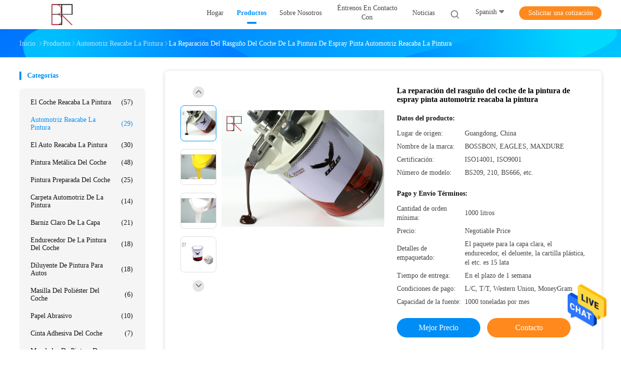

--- FILE ---
content_type: text/html
request_url: https://spanish.carrefinishpaint.com/sale-13417006-spray-paint-car-scratch-repair-paint-automotive-refinish-paint.html
body_size: 30335
content:

<!DOCTYPE html>
<html lang="es">
<head>
	<meta charset="utf-8">
	<meta http-equiv="X-UA-Compatible" content="IE=edge">
	<meta name="viewport" content="width=device-width, initial-scale=1">
    <title>La reparación del rasguño del coche de la pintura de espray pinta automotriz reacaba la pintura</title>
    <meta name="keywords" content="la base 2K automotriz reacaba la pintura, auto de acrílico 2k reacabar la pintura, pintura automotriz descolorida 2K, automotriz reacabe la pintura" />
    <meta name="description" content="Alta calidad La reparación del rasguño del coche de la pintura de espray pinta automotriz reacaba la pintura from China, China's leading product market la base 2K automotriz reacaba la pintura producto, con estricto control de calidad auto de acrílico 2k reacabar la pintura fábricas, produciendo alta calidad pintura automotriz descolorida 2K productos." />
				<link type='text/css' rel='stylesheet'
					  href=/photo/carrefinishpaint/sitetpl/style/common.css?ver=1605235047 media='all'><meta property="og:title" content="La reparación del rasguño del coche de la pintura de espray pinta automotriz reacaba la pintura" />
<meta property="og:description" content="Alta calidad La reparación del rasguño del coche de la pintura de espray pinta automotriz reacaba la pintura from China, China's leading product market la base 2K automotriz reacaba la pintura producto, con estricto control de calidad auto de acrílico 2k reacabar la pintura fábricas, produciendo alta calidad pintura automotriz descolorida 2K productos." />
<meta property="og:type" content="product" />
<meta property="og:availability" content="instock" />
<meta property="og:site_name" content="Shenzhen Bangrong Automotive Supplies Co.,Ltd." />
<meta property="og:url" content="https://spanish.carrefinishpaint.com/sale-13417006-spray-paint-car-scratch-repair-paint-automotive-refinish-paint.html" />
<meta property="og:image" content="https://spanish.carrefinishpaint.com/photo/ps32015539-spray_paint_car_scratch_repair_paint_automotive_refinish_paint.jpg" />
<link rel="canonical" href="https://spanish.carrefinishpaint.com/sale-13417006-spray-paint-car-scratch-repair-paint-automotive-refinish-paint.html" />
<link rel="alternate" href="https://m.spanish.carrefinishpaint.com/sale-13417006-spray-paint-car-scratch-repair-paint-automotive-refinish-paint.html" media="only screen and (max-width: 640px)" />
<style type="text/css">
/*<![CDATA[*/
.consent__cookie {position: fixed;top: 0;left: 0;width: 100%;height: 0%;z-index: 100000;}.consent__cookie_bg {position: fixed;top: 0;left: 0;width: 100%;height: 100%;background: #000;opacity: .6;display: none }.consent__cookie_rel {position: fixed;bottom:0;left: 0;width: 100%;background: #fff;display: -webkit-box;display: -ms-flexbox;display: flex;flex-wrap: wrap;padding: 24px 80px;-webkit-box-sizing: border-box;box-sizing: border-box;-webkit-box-pack: justify;-ms-flex-pack: justify;justify-content: space-between;-webkit-transition: all ease-in-out .3s;transition: all ease-in-out .3s }.consent__close {position: absolute;top: 20px;right: 20px;cursor: pointer }.consent__close svg {fill: #777 }.consent__close:hover svg {fill: #000 }.consent__cookie_box {flex: 1;word-break: break-word;}.consent__warm {color: #777;font-size: 16px;margin-bottom: 12px;line-height: 19px }.consent__title {color: #333;font-size: 20px;font-weight: 600;margin-bottom: 12px;line-height: 23px }.consent__itxt {color: #333;font-size: 14px;margin-bottom: 12px;display: -webkit-box;display: -ms-flexbox;display: flex;-webkit-box-align: center;-ms-flex-align: center;align-items: center }.consent__itxt i {display: -webkit-inline-box;display: -ms-inline-flexbox;display: inline-flex;width: 28px;height: 28px;border-radius: 50%;background: #e0f9e9;margin-right: 8px;-webkit-box-align: center;-ms-flex-align: center;align-items: center;-webkit-box-pack: center;-ms-flex-pack: center;justify-content: center }.consent__itxt svg {fill: #3ca860 }.consent__txt {color: #a6a6a6;font-size: 14px;margin-bottom: 8px;line-height: 17px }.consent__btns {display: -webkit-box;display: -ms-flexbox;display: flex;-webkit-box-orient: vertical;-webkit-box-direction: normal;-ms-flex-direction: column;flex-direction: column;-webkit-box-pack: center;-ms-flex-pack: center;justify-content: center;flex-shrink: 0;}.consent__btn {width: 280px;height: 40px;line-height: 40px;text-align: center;background: #3ca860;color: #fff;border-radius: 4px;margin: 8px 0;-webkit-box-sizing: border-box;box-sizing: border-box;cursor: pointer;font-size:14px}.consent__btn:hover {background: #00823b }.consent__btn.empty {color: #3ca860;border: 1px solid #3ca860;background: #fff }.consent__btn.empty:hover {background: #3ca860;color: #fff }.open .consent__cookie_bg {display: block }.open .consent__cookie_rel {bottom: 0 }@media (max-width: 760px) {.consent__btns {width: 100%;align-items: center;}.consent__cookie_rel {padding: 20px 24px }}.consent__cookie.open {display: block;}.consent__cookie {display: none;}
/*]]>*/
</style>
<script type="text/javascript">
/*<![CDATA[*/
window.isvideotpl = 0;window.detailurl = '';
var isShowGuide=0;showGuideColor=0;var company_type = 4;var webim_domain = '';

var colorUrl = '';
var aisearch = 0;
var selfUrl = '';
window.playerReportUrl='/vod/view_count/report';
var query_string = ["Products","Detail"];
var g_tp = '';
var customtplcolor = 99702;
window.predomainsub = "";
/*]]>*/
</script>
</head>
<body>
<img src="/logo.gif" style="display:none" alt="logo"/>
    <div id="floatAd" style="z-index: 110000;position:absolute;right:30px;bottom:60px;height:79px;display: block;">
                                <a href="/webim/webim_tab.html" rel="nofollow" data-uid="69536" onclick= 'setwebimCookie(69536,13417006,4);' target="_blank">
            <img style="width: 80px;cursor: pointer;" alt='Enviar mensaje' src="/images/floatimage_chat.gif"/>
        </a>
                                </div>
<a style="display: none!important;" title="Shenzhen Bangrong Automotive Supplies Co.,Ltd." class="float-inquiry" href="/contactnow.html" onclick='setinquiryCookie("{\"showproduct\":1,\"pid\":\"13417006\",\"name\":\"La reparaci\\u00f3n del rasgu\\u00f1o del coche de la pintura de espray pinta automotriz reacaba la pintura\",\"source_url\":\"\\/sale-13417006-spray-paint-car-scratch-repair-paint-automotive-refinish-paint.html\",\"picurl\":\"\\/photo\\/pd32015539-spray_paint_car_scratch_repair_paint_automotive_refinish_paint.jpg\",\"propertyDetail\":[[\"Sistema\",\"Acr\\u00edlico\"],[\"Uso\",\"pintura del coche, recubrimiento pl\\u00e1stico, pintura industrial, pintura de madera\"],[\"Caracter\\u00edsticas\",\"medio al alto lustre de la concentraci\\u00f3n, alto y durable\"],[\"M\\u00e9todo del uso\",\"ESPRAY\"]],\"company_name\":null,\"picurl_c\":\"\\/photo\\/pc32015539-spray_paint_car_scratch_repair_paint_automotive_refinish_paint.jpg\",\"price\":\"Negotiable Price\",\"username\":\"Ms. Scarlett\",\"viewTime\":\"\\u00faltimo inicio de sesi\\u00f3n : 5 horas 20 minutos hace\",\"subject\":\"\\u00bfCu\\u00e1l es el precio FOB en su La reparaci\\u00f3n del rasgu\\u00f1o del coche de la pintura de espray pinta automotriz reacaba la pintura\",\"countrycode\":\"\"}");'></a>
<script>
var originProductInfo = '';
var originProductInfo = {"showproduct":1,"pid":"13417006","name":"La reparaci\u00f3n del rasgu\u00f1o del coche de la pintura de espray pinta automotriz reacaba la pintura","source_url":"\/sale-13417006-spray-paint-car-scratch-repair-paint-automotive-refinish-paint.html","picurl":"\/photo\/pd32015539-spray_paint_car_scratch_repair_paint_automotive_refinish_paint.jpg","propertyDetail":[["Sistema","Acr\u00edlico"],["Uso","pintura del coche, recubrimiento pl\u00e1stico, pintura industrial, pintura de madera"],["Caracter\u00edsticas","medio al alto lustre de la concentraci\u00f3n, alto y durable"],["M\u00e9todo del uso","ESPRAY"]],"company_name":null,"picurl_c":"\/photo\/pc32015539-spray_paint_car_scratch_repair_paint_automotive_refinish_paint.jpg","price":"Negotiable Price","username":"Ms. Scarlett","viewTime":"\u00faltimo inicio de sesi\u00f3n : 0 horas 20 minutos hace","subject":"Por favor, env\u00edenme de precios FOB de La reparaci\u00f3n del rasgu\u00f1o del coche de la pintura de espray pinta automotriz reacaba la pintura","countrycode":""};
var save_url = "/contactsave.html";
var update_url = "/updateinquiry.html";
var productInfo = {};
var defaulProductInfo = {};
var myDate = new Date();
var curDate = myDate.getFullYear()+'-'+(parseInt(myDate.getMonth())+1)+'-'+myDate.getDate();
var message = '';
var default_pop = 1;
var leaveMessageDialog = document.getElementsByClassName('leave-message-dialog')[0]; // 获取弹层
var _$$ = function (dom) {
    return document.querySelectorAll(dom);
};
resInfo = originProductInfo;
defaulProductInfo.pid = resInfo['pid'];
defaulProductInfo.productName = resInfo['name'];
defaulProductInfo.productInfo = resInfo['propertyDetail'];
defaulProductInfo.productImg = resInfo['picurl_c'];
defaulProductInfo.subject = resInfo['subject'];
defaulProductInfo.productImgAlt = resInfo['name'];
var inquirypopup_tmp = 1;
var message = 'Querido,'+'\r\n'+"No input file specified."+' '+trim(resInfo['name'])+", ¿Podría enviarme más detalles como tipo, tamaño, MOQ, material, etc.?"+'\r\n'+"¡Gracias!"+'\r\n'+"Esperando su respuesta.";
var message_1 = 'Querido,'+'\r\n'+"No input file specified."+' '+trim(resInfo['name'])+", ¿Podría enviarme más detalles como tipo, tamaño, MOQ, material, etc.?"+'\r\n'+"¡Gracias!"+'\r\n'+"Esperando su respuesta.";
var message_2 = 'Hola,'+'\r\n'+"Busco"+' '+trim(resInfo['name'])+", por favor envíeme el precio, la especificación y la imagen."+'\r\n'+"Su rápida respuesta será muy apreciada."+'\r\n'+"No dude en ponerse en contacto conmigo para obtener más información."+'\r\n'+"Muchas gracias.";
var message_3 = 'Hola,'+'\r\n'+trim(resInfo['name'])+' '+"cumple con mis expectativas."+'\r\n'+"Por favor, dame el mejor precio y otra información sobre el producto."+'\r\n'+"No dude en ponerse en contacto conmigo a través de mi correo."+'\r\n'+"Muchas gracias.";

var message_4 = 'Querido,'+'\r\n'+"¿Cuál es el precio FOB en su"+' '+trim(resInfo['name'])+'?'+'\r\n'+"¿Cuál es el nombre del puerto más cercano?"+'\r\n'+"Por favor, respóndame lo antes posible, sería mejor compartir más información."+'\r\n'+"¡Saludos!";
var message_5 = 'Hola,'+'\r\n'+"Estoy muy interesado en tu"+' '+trim(resInfo['name'])+'.'+'\r\n'+"Por favor envíeme los detalles de su producto."+'\r\n'+"Esperamos su rápida respuesta."+'\r\n'+"No dude en contactarme por correo."+'\r\n'+"¡Saludos!";

var message_6 = 'Querido,'+'\r\n'+"Proporcione información sobre su"+' '+trim(resInfo['name'])+", como tipo, tamaño, material y, por supuesto, el mejor precio."+'\r\n'+"Esperamos su rápida respuesta."+'\r\n'+"Gracias!";
var message_7 = 'Querido,'+'\r\n'+"Puedes suministrar"+' '+trim(resInfo['name'])+" ¿para nosotros?"+'\r\n'+"Primero queremos una lista de precios y algunos detalles del producto."+'\r\n'+"Espero recibir una respuesta lo antes posible y espero cooperar."+'\r\n'+"Muchas gracias.";
var message_8 = 'Hola,'+'\r\n'+"Busco"+' '+trim(resInfo['name'])+", por favor, dame información más detallada sobre el producto."+'\r\n'+"Espero su respuesta."+'\r\n'+"Gracias!";
var message_9 = 'Hola,'+'\r\n'+"Tu"+' '+trim(resInfo['name'])+" cumple muy bien mis requisitos."+'\r\n'+"Por favor envíeme el precio, las especificaciones y el modelo similar estará bien."+'\r\n'+"Siéntete libre de charlar conmigo."+'\r\n'+"¡Gracias!";
var message_10 = 'Querido,'+'\r\n'+"Quiero saber más sobre los detalles y cotización de"+' '+trim(resInfo['name'])+'.'+'\r\n'+"No dude en ponerse en contacto conmigo."+'\r\n'+"¡Saludos!";

var r = getRandom(1,10);

defaulProductInfo.message = eval("message_"+r);

var mytAjax = {

    post: function(url, data, fn) {
        var xhr = new XMLHttpRequest();
        xhr.open("POST", url, true);
        xhr.setRequestHeader("Content-Type", "application/x-www-form-urlencoded;charset=UTF-8");
        xhr.setRequestHeader("X-Requested-With", "XMLHttpRequest");
        xhr.setRequestHeader('Content-Type','text/plain;charset=UTF-8');
        xhr.onreadystatechange = function() {
            if(xhr.readyState == 4 && (xhr.status == 200 || xhr.status == 304)) {
                fn.call(this, xhr.responseText);
            }
        };
        xhr.send(data);
    },

    postform: function(url, data, fn) {
        var xhr = new XMLHttpRequest();
        xhr.open("POST", url, true);
        xhr.setRequestHeader("X-Requested-With", "XMLHttpRequest");
        xhr.onreadystatechange = function() {
            if(xhr.readyState == 4 && (xhr.status == 200 || xhr.status == 304)) {
                fn.call(this, xhr.responseText);
            }
        };
        xhr.send(data);
    }
};
/*window.onload = function(){
    leaveMessageDialog = document.getElementsByClassName('leave-message-dialog')[0];
    if (window.localStorage.recordDialogStatus=='undefined' || (window.localStorage.recordDialogStatus!='undefined' && window.localStorage.recordDialogStatus != curDate)) {
        setTimeout(function(){
            if(parseInt(inquirypopup_tmp%10) == 1){
                creatDialog(defaulProductInfo, 1);
            }
        }, 6000);
    }
};*/
function trim(str)
{
    str = str.replace(/(^\s*)/g,"");
    return str.replace(/(\s*$)/g,"");
};
function getRandom(m,n){
    var num = Math.floor(Math.random()*(m - n) + n);
    return num;
};
function strBtn(param) {

    var starattextarea = document.getElementById("textareamessage").value.length;
    var email = document.getElementById("startEmail").value;

    var default_tip = document.querySelectorAll(".watermark_container").length;
    if (20 < starattextarea && starattextarea < 3000) {
        if(default_tip>0){
            document.getElementById("textareamessage1").parentNode.parentNode.nextElementSibling.style.display = "none";
        }else{
            document.getElementById("textareamessage1").parentNode.nextElementSibling.style.display = "none";
        }

    } else {
        if(default_tip>0){
            document.getElementById("textareamessage1").parentNode.parentNode.nextElementSibling.style.display = "block";
        }else{
            document.getElementById("textareamessage1").parentNode.nextElementSibling.style.display = "block";
        }

        return;
    }

    // var re = /^([a-zA-Z0-9_-])+@([a-zA-Z0-9_-])+\.([a-zA-Z0-9_-])+/i;/*邮箱不区分大小写*/
    var re = /^[a-zA-Z0-9][\w-]*(\.?[\w-]+)*@[a-zA-Z0-9-]+(\.[a-zA-Z0-9]+)+$/i;
    if (!re.test(email)) {
        document.getElementById("startEmail").nextElementSibling.style.display = "block";
        return;
    } else {
        document.getElementById("startEmail").nextElementSibling.style.display = "none";
    }

    var subject = document.getElementById("pop_subject").value;
    var pid = document.getElementById("pop_pid").value;
    var message = document.getElementById("textareamessage").value;
    var sender_email = document.getElementById("startEmail").value;
    var tel = '';
    if (document.getElementById("tel0") != undefined && document.getElementById("tel0") != '')
        tel = document.getElementById("tel0").value;
    var form_serialize = '&tel='+tel;

    form_serialize = form_serialize.replace(/\+/g, "%2B");
    mytAjax.post(save_url,"pid="+pid+"&subject="+subject+"&email="+sender_email+"&message="+(message)+form_serialize,function(res){
        var mes = JSON.parse(res);
        if(mes.status == 200){
            var iid = mes.iid;
            document.getElementById("pop_iid").value = iid;
            document.getElementById("pop_uuid").value = mes.uuid;

            if(typeof gtag_report_conversion === "function"){
                gtag_report_conversion();//执行统计js代码
            }
            if(typeof fbq === "function"){
                fbq('track','Purchase');//执行统计js代码
            }
        }
    });
    for (var index = 0; index < document.querySelectorAll(".dialog-content-pql").length; index++) {
        document.querySelectorAll(".dialog-content-pql")[index].style.display = "none";
    };
    $('#idphonepql').val(tel);
    document.getElementById("dialog-content-pql-id").style.display = "block";
    ;
};
function twoBtnOk(param) {

    var selectgender = document.getElementById("Mr").innerHTML;
    var iid = document.getElementById("pop_iid").value;
    var sendername = document.getElementById("idnamepql").value;
    var senderphone = document.getElementById("idphonepql").value;
    var sendercname = document.getElementById("idcompanypql").value;
    var uuid = document.getElementById("pop_uuid").value;
    var gender = 2;
    if(selectgender == 'Mr.') gender = 0;
    if(selectgender == 'Mrs.') gender = 1;
    var pid = document.getElementById("pop_pid").value;
    var form_serialize = '';

        form_serialize = form_serialize.replace(/\+/g, "%2B");

    mytAjax.post(update_url,"iid="+iid+"&gender="+gender+"&uuid="+uuid+"&name="+(sendername)+"&tel="+(senderphone)+"&company="+(sendercname)+form_serialize,function(res){});

    for (var index = 0; index < document.querySelectorAll(".dialog-content-pql").length; index++) {
        document.querySelectorAll(".dialog-content-pql")[index].style.display = "none";
    };
    document.getElementById("dialog-content-pql-ok").style.display = "block";

};
function toCheckMust(name) {
    $('#'+name+'error').hide();
}
function handClidk(param) {
    var starattextarea = document.getElementById("textareamessage1").value.length;
    var email = document.getElementById("startEmail1").value;
    var default_tip = document.querySelectorAll(".watermark_container").length;
    if (20 < starattextarea && starattextarea < 3000) {
        if(default_tip>0){
            document.getElementById("textareamessage1").parentNode.parentNode.nextElementSibling.style.display = "none";
        }else{
            document.getElementById("textareamessage1").parentNode.nextElementSibling.style.display = "none";
        }

    } else {
        if(default_tip>0){
            document.getElementById("textareamessage1").parentNode.parentNode.nextElementSibling.style.display = "block";
        }else{
            document.getElementById("textareamessage1").parentNode.nextElementSibling.style.display = "block";
        }

        return;
    }

    // var re = /^([a-zA-Z0-9_-])+@([a-zA-Z0-9_-])+\.([a-zA-Z0-9_-])+/i;
    var re = /^[a-zA-Z0-9][\w-]*(\.?[\w-]+)*@[a-zA-Z0-9-]+(\.[a-zA-Z0-9]+)+$/i;
    if (!re.test(email)) {
        document.getElementById("startEmail1").nextElementSibling.style.display = "block";
        return;
    } else {
        document.getElementById("startEmail1").nextElementSibling.style.display = "none";
    }

    var subject = document.getElementById("pop_subject").value;
    var pid = document.getElementById("pop_pid").value;
    var message = document.getElementById("textareamessage1").value;
    var sender_email = document.getElementById("startEmail1").value;
    var form_serialize = tel = '';
    if (document.getElementById("tel1") != undefined && document.getElementById("tel1") != '')
        tel = document.getElementById("tel1").value;
        mytAjax.post(save_url,"email="+sender_email+"&tel="+tel+"&pid="+pid+"&message="+message+"&subject="+subject+form_serialize,function(res){

        var mes = JSON.parse(res);
        if(mes.status == 200){
            var iid = mes.iid;
            document.getElementById("pop_iid").value = iid;
            document.getElementById("pop_uuid").value = mes.uuid;
            if(typeof gtag_report_conversion === "function"){
                gtag_report_conversion();//执行统计js代码
            }
        }

    });
    for (var index = 0; index < document.querySelectorAll(".dialog-content-pql").length; index++) {
        document.querySelectorAll(".dialog-content-pql")[index].style.display = "none";
    };
    $('#idphonepql').val(tel);
    document.getElementById("dialog-content-pql-id").style.display = "block";

};
window.addEventListener('load', function () {
    $('.checkbox-wrap label').each(function(){
        if($(this).find('input').prop('checked')){
            $(this).addClass('on')
        }else {
            $(this).removeClass('on')
        }
    })
    $(document).on('click', '.checkbox-wrap label' , function(ev){
        if (ev.target.tagName.toUpperCase() != 'INPUT') {
            $(this).toggleClass('on')
        }
    })
})

function hand_video(pdata) {
    data = JSON.parse(pdata);
    productInfo.productName = data.productName;
    productInfo.productInfo = data.productInfo;
    productInfo.productImg = data.productImg;
    productInfo.subject = data.subject;

    var message = 'Querido,'+'\r\n'+"No input file specified."+' '+trim(data.productName)+", ¿podría enviarme más detalles como tipo, tamaño, cantidad, material, etc.?"+'\r\n'+"¡Gracias!"+'\r\n'+"Esperando su respuesta.";

    var message = 'Querido,'+'\r\n'+"No input file specified."+' '+trim(data.productName)+", ¿Podría enviarme más detalles como tipo, tamaño, MOQ, material, etc.?"+'\r\n'+"¡Gracias!"+'\r\n'+"Esperando su respuesta.";
    var message_1 = 'Querido,'+'\r\n'+"No input file specified."+' '+trim(data.productName)+", ¿Podría enviarme más detalles como tipo, tamaño, MOQ, material, etc.?"+'\r\n'+"¡Gracias!"+'\r\n'+"Esperando su respuesta.";
    var message_2 = 'Hola,'+'\r\n'+"Busco"+' '+trim(data.productName)+", por favor envíeme el precio, la especificación y la imagen."+'\r\n'+"Su rápida respuesta será muy apreciada."+'\r\n'+"No dude en ponerse en contacto conmigo para obtener más información."+'\r\n'+"Muchas gracias.";
    var message_3 = 'Hola,'+'\r\n'+trim(data.productName)+' '+"cumple con mis expectativas."+'\r\n'+"Por favor, dame el mejor precio y otra información sobre el producto."+'\r\n'+"No dude en ponerse en contacto conmigo a través de mi correo."+'\r\n'+"Muchas gracias.";

    var message_4 = 'Querido,'+'\r\n'+"¿Cuál es el precio FOB en su"+' '+trim(data.productName)+'?'+'\r\n'+"¿Cuál es el nombre del puerto más cercano?"+'\r\n'+"Por favor, respóndame lo antes posible, sería mejor compartir más información."+'\r\n'+"¡Saludos!";
    var message_5 = 'Hola,'+'\r\n'+"Estoy muy interesado en tu"+' '+trim(data.productName)+'.'+'\r\n'+"Por favor envíeme los detalles de su producto."+'\r\n'+"Esperamos su rápida respuesta."+'\r\n'+"No dude en contactarme por correo."+'\r\n'+"¡Saludos!";

    var message_6 = 'Querido,'+'\r\n'+"Proporcione información sobre su"+' '+trim(data.productName)+", como tipo, tamaño, material y, por supuesto, el mejor precio."+'\r\n'+"Esperamos su rápida respuesta."+'\r\n'+"Gracias!";
    var message_7 = 'Querido,'+'\r\n'+"Puedes suministrar"+' '+trim(data.productName)+" ¿para nosotros?"+'\r\n'+"Primero queremos una lista de precios y algunos detalles del producto."+'\r\n'+"Espero recibir una respuesta lo antes posible y espero cooperar."+'\r\n'+"Muchas gracias.";
    var message_8 = 'Hola,'+'\r\n'+"Busco"+' '+trim(data.productName)+", por favor, dame información más detallada sobre el producto."+'\r\n'+"Espero su respuesta."+'\r\n'+"Gracias!";
    var message_9 = 'Hola,'+'\r\n'+"Tu"+' '+trim(data.productName)+" cumple muy bien mis requisitos."+'\r\n'+"Por favor envíeme el precio, las especificaciones y el modelo similar estará bien."+'\r\n'+"Siéntete libre de charlar conmigo."+'\r\n'+"¡Gracias!";
    var message_10 = 'Querido,'+'\r\n'+"Quiero saber más sobre los detalles y cotización de"+' '+trim(data.productName)+'.'+'\r\n'+"No dude en ponerse en contacto conmigo."+'\r\n'+"¡Saludos!";

    var r = getRandom(1,10);

    productInfo.message = eval("message_"+r);
    if(parseInt(inquirypopup_tmp/10) == 1){
        productInfo.message = "";
    }
    productInfo.pid = data.pid;
    creatDialog(productInfo, 2);
};

function handDialog(pdata) {
    data = JSON.parse(pdata);
    productInfo.productName = data.productName;
    productInfo.productInfo = data.productInfo;
    productInfo.productImg = data.productImg;
    productInfo.subject = data.subject;

    var message = 'Querido,'+'\r\n'+"No input file specified."+' '+trim(data.productName)+", ¿podría enviarme más detalles como tipo, tamaño, cantidad, material, etc.?"+'\r\n'+"¡Gracias!"+'\r\n'+"Esperando su respuesta.";

    var message = 'Querido,'+'\r\n'+"No input file specified."+' '+trim(data.productName)+", ¿Podría enviarme más detalles como tipo, tamaño, MOQ, material, etc.?"+'\r\n'+"¡Gracias!"+'\r\n'+"Esperando su respuesta.";
    var message_1 = 'Querido,'+'\r\n'+"No input file specified."+' '+trim(data.productName)+", ¿Podría enviarme más detalles como tipo, tamaño, MOQ, material, etc.?"+'\r\n'+"¡Gracias!"+'\r\n'+"Esperando su respuesta.";
    var message_2 = 'Hola,'+'\r\n'+"Busco"+' '+trim(data.productName)+", por favor envíeme el precio, la especificación y la imagen."+'\r\n'+"Su rápida respuesta será muy apreciada."+'\r\n'+"No dude en ponerse en contacto conmigo para obtener más información."+'\r\n'+"Muchas gracias.";
    var message_3 = 'Hola,'+'\r\n'+trim(data.productName)+' '+"cumple con mis expectativas."+'\r\n'+"Por favor, dame el mejor precio y otra información sobre el producto."+'\r\n'+"No dude en ponerse en contacto conmigo a través de mi correo."+'\r\n'+"Muchas gracias.";

    var message_4 = 'Querido,'+'\r\n'+"¿Cuál es el precio FOB en su"+' '+trim(data.productName)+'?'+'\r\n'+"¿Cuál es el nombre del puerto más cercano?"+'\r\n'+"Por favor, respóndame lo antes posible, sería mejor compartir más información."+'\r\n'+"¡Saludos!";
    var message_5 = 'Hola,'+'\r\n'+"Estoy muy interesado en tu"+' '+trim(data.productName)+'.'+'\r\n'+"Por favor envíeme los detalles de su producto."+'\r\n'+"Esperamos su rápida respuesta."+'\r\n'+"No dude en contactarme por correo."+'\r\n'+"¡Saludos!";

    var message_6 = 'Querido,'+'\r\n'+"Proporcione información sobre su"+' '+trim(data.productName)+", como tipo, tamaño, material y, por supuesto, el mejor precio."+'\r\n'+"Esperamos su rápida respuesta."+'\r\n'+"Gracias!";
    var message_7 = 'Querido,'+'\r\n'+"Puedes suministrar"+' '+trim(data.productName)+" ¿para nosotros?"+'\r\n'+"Primero queremos una lista de precios y algunos detalles del producto."+'\r\n'+"Espero recibir una respuesta lo antes posible y espero cooperar."+'\r\n'+"Muchas gracias.";
    var message_8 = 'Hola,'+'\r\n'+"Busco"+' '+trim(data.productName)+", por favor, dame información más detallada sobre el producto."+'\r\n'+"Espero su respuesta."+'\r\n'+"Gracias!";
    var message_9 = 'Hola,'+'\r\n'+"Tu"+' '+trim(data.productName)+" cumple muy bien mis requisitos."+'\r\n'+"Por favor envíeme el precio, las especificaciones y el modelo similar estará bien."+'\r\n'+"Siéntete libre de charlar conmigo."+'\r\n'+"¡Gracias!";
    var message_10 = 'Querido,'+'\r\n'+"Quiero saber más sobre los detalles y cotización de"+' '+trim(data.productName)+'.'+'\r\n'+"No dude en ponerse en contacto conmigo."+'\r\n'+"¡Saludos!";

    var r = getRandom(1,10);

    productInfo.message = eval("message_"+r);
    if(parseInt(inquirypopup_tmp/10) == 1){
        productInfo.message = "";
    }
    productInfo.pid = data.pid;
    creatDialog(productInfo, 2);
};

function closepql(param) {

    leaveMessageDialog.style.display = 'none';
};

function closepql2(param) {

    for (var index = 0; index < document.querySelectorAll(".dialog-content-pql").length; index++) {
        document.querySelectorAll(".dialog-content-pql")[index].style.display = "none";
    };
    document.getElementById("dialog-content-pql-ok").style.display = "block";
};

function decodeHtmlEntities(str) {
    var tempElement = document.createElement('div');
    tempElement.innerHTML = str;
    return tempElement.textContent || tempElement.innerText || '';
}

function initProduct(productInfo,type){

    productInfo.productName = decodeHtmlEntities(productInfo.productName);
    productInfo.message = decodeHtmlEntities(productInfo.message);

    leaveMessageDialog = document.getElementsByClassName('leave-message-dialog')[0];
    leaveMessageDialog.style.display = "block";
    if(type == 3){
        var popinquiryemail = document.getElementById("popinquiryemail").value;
        _$$("#startEmail1")[0].value = popinquiryemail;
    }else{
        _$$("#startEmail1")[0].value = "";
    }
    _$$("#startEmail")[0].value = "";
    _$$("#idnamepql")[0].value = "";
    _$$("#idphonepql")[0].value = "";
    _$$("#idcompanypql")[0].value = "";

    _$$("#pop_pid")[0].value = productInfo.pid;
    _$$("#pop_subject")[0].value = productInfo.subject;
    
    if(parseInt(inquirypopup_tmp/10) == 1){
        productInfo.message = "";
    }

    _$$("#textareamessage1")[0].value = productInfo.message;
    _$$("#textareamessage")[0].value = productInfo.message;

    _$$("#dialog-content-pql-id .titlep")[0].innerHTML = productInfo.productName;
    _$$("#dialog-content-pql-id img")[0].setAttribute("src", productInfo.productImg);
    _$$("#dialog-content-pql-id img")[0].setAttribute("alt", productInfo.productImgAlt);

    _$$("#dialog-content-pql-id-hand img")[0].setAttribute("src", productInfo.productImg);
    _$$("#dialog-content-pql-id-hand img")[0].setAttribute("alt", productInfo.productImgAlt);
    _$$("#dialog-content-pql-id-hand .titlep")[0].innerHTML = productInfo.productName;

    if (productInfo.productInfo.length > 0) {
        var ul2, ul;
        ul = document.createElement("ul");
        for (var index = 0; index < productInfo.productInfo.length; index++) {
            var el = productInfo.productInfo[index];
            var li = document.createElement("li");
            var span1 = document.createElement("span");
            span1.innerHTML = el[0] + ":";
            var span2 = document.createElement("span");
            span2.innerHTML = el[1];
            li.appendChild(span1);
            li.appendChild(span2);
            ul.appendChild(li);

        }
        ul2 = ul.cloneNode(true);
        if (type === 1) {
            _$$("#dialog-content-pql-id .left")[0].replaceChild(ul, _$$("#dialog-content-pql-id .left ul")[0]);
        } else {
            _$$("#dialog-content-pql-id-hand .left")[0].replaceChild(ul2, _$$("#dialog-content-pql-id-hand .left ul")[0]);
            _$$("#dialog-content-pql-id .left")[0].replaceChild(ul, _$$("#dialog-content-pql-id .left ul")[0]);
        }
    };
    for (var index = 0; index < _$$("#dialog-content-pql-id .right ul li").length; index++) {
        _$$("#dialog-content-pql-id .right ul li")[index].addEventListener("click", function (params) {
            _$$("#dialog-content-pql-id .right #Mr")[0].innerHTML = this.innerHTML
        }, false)

    };

};
function closeInquiryCreateDialog() {
    document.getElementById("xuanpan_dialog_box_pql").style.display = "none";
};
function showInquiryCreateDialog() {
    document.getElementById("xuanpan_dialog_box_pql").style.display = "block";
};
function submitPopInquiry(){
    var message = document.getElementById("inquiry_message").value;
    var email = document.getElementById("inquiry_email").value;
    var subject = defaulProductInfo.subject;
    var pid = defaulProductInfo.pid;
    if (email === undefined) {
        showInquiryCreateDialog();
        document.getElementById("inquiry_email").style.border = "1px solid red";
        return false;
    };
    if (message === undefined) {
        showInquiryCreateDialog();
        document.getElementById("inquiry_message").style.border = "1px solid red";
        return false;
    };
    if (email.search(/^\w+((-\w+)|(\.\w+))*\@[A-Za-z0-9]+((\.|-)[A-Za-z0-9]+)*\.[A-Za-z0-9]+$/) == -1) {
        document.getElementById("inquiry_email").style.border= "1px solid red";
        showInquiryCreateDialog();
        return false;
    } else {
        document.getElementById("inquiry_email").style.border= "";
    };
    if (message.length < 20 || message.length >3000) {
        showInquiryCreateDialog();
        document.getElementById("inquiry_message").style.border = "1px solid red";
        return false;
    } else {
        document.getElementById("inquiry_message").style.border = "";
    };
    var tel = '';
    if (document.getElementById("tel") != undefined && document.getElementById("tel") != '')
        tel = document.getElementById("tel").value;

    mytAjax.post(save_url,"pid="+pid+"&subject="+subject+"&email="+email+"&message="+(message)+'&tel='+tel,function(res){
        var mes = JSON.parse(res);
        if(mes.status == 200){
            var iid = mes.iid;
            document.getElementById("pop_iid").value = iid;
            document.getElementById("pop_uuid").value = mes.uuid;

        }
    });
    initProduct(defaulProductInfo);
    for (var index = 0; index < document.querySelectorAll(".dialog-content-pql").length; index++) {
        document.querySelectorAll(".dialog-content-pql")[index].style.display = "none";
    };
    $('#idphonepql').val(tel);
    document.getElementById("dialog-content-pql-id").style.display = "block";

};

//带附件上传
function submitPopInquiryfile(email_id,message_id,check_sort,name_id,phone_id,company_id,attachments){

    if(typeof(check_sort) == 'undefined'){
        check_sort = 0;
    }
    var message = document.getElementById(message_id).value;
    var email = document.getElementById(email_id).value;
    var attachments = document.getElementById(attachments).value;
    if(typeof(name_id) !== 'undefined' && name_id != ""){
        var name  = document.getElementById(name_id).value;
    }
    if(typeof(phone_id) !== 'undefined' && phone_id != ""){
        var phone = document.getElementById(phone_id).value;
    }
    if(typeof(company_id) !== 'undefined' && company_id != ""){
        var company = document.getElementById(company_id).value;
    }
    var subject = defaulProductInfo.subject;
    var pid = defaulProductInfo.pid;

    if(check_sort == 0){
        if (email === undefined) {
            showInquiryCreateDialog();
            document.getElementById(email_id).style.border = "1px solid red";
            return false;
        };
        if (message === undefined) {
            showInquiryCreateDialog();
            document.getElementById(message_id).style.border = "1px solid red";
            return false;
        };

        if (email.search(/^\w+((-\w+)|(\.\w+))*\@[A-Za-z0-9]+((\.|-)[A-Za-z0-9]+)*\.[A-Za-z0-9]+$/) == -1) {
            document.getElementById(email_id).style.border= "1px solid red";
            showInquiryCreateDialog();
            return false;
        } else {
            document.getElementById(email_id).style.border= "";
        };
        if (message.length < 20 || message.length >3000) {
            showInquiryCreateDialog();
            document.getElementById(message_id).style.border = "1px solid red";
            return false;
        } else {
            document.getElementById(message_id).style.border = "";
        };
    }else{

        if (message === undefined) {
            showInquiryCreateDialog();
            document.getElementById(message_id).style.border = "1px solid red";
            return false;
        };

        if (email === undefined) {
            showInquiryCreateDialog();
            document.getElementById(email_id).style.border = "1px solid red";
            return false;
        };

        if (message.length < 20 || message.length >3000) {
            showInquiryCreateDialog();
            document.getElementById(message_id).style.border = "1px solid red";
            return false;
        } else {
            document.getElementById(message_id).style.border = "";
        };

        if (email.search(/^\w+((-\w+)|(\.\w+))*\@[A-Za-z0-9]+((\.|-)[A-Za-z0-9]+)*\.[A-Za-z0-9]+$/) == -1) {
            document.getElementById(email_id).style.border= "1px solid red";
            showInquiryCreateDialog();
            return false;
        } else {
            document.getElementById(email_id).style.border= "";
        };

    };

    mytAjax.post(save_url,"pid="+pid+"&subject="+subject+"&email="+email+"&message="+message+"&company="+company+"&attachments="+attachments,function(res){
        var mes = JSON.parse(res);
        if(mes.status == 200){
            var iid = mes.iid;
            document.getElementById("pop_iid").value = iid;
            document.getElementById("pop_uuid").value = mes.uuid;

            if(typeof gtag_report_conversion === "function"){
                gtag_report_conversion();//执行统计js代码
            }
            if(typeof fbq === "function"){
                fbq('track','Purchase');//执行统计js代码
            }
        }
    });
    initProduct(defaulProductInfo);

    if(name !== undefined && name != ""){
        _$$("#idnamepql")[0].value = name;
    }

    if(phone !== undefined && phone != ""){
        _$$("#idphonepql")[0].value = phone;
    }

    if(company !== undefined && company != ""){
        _$$("#idcompanypql")[0].value = company;
    }

    for (var index = 0; index < document.querySelectorAll(".dialog-content-pql").length; index++) {
        document.querySelectorAll(".dialog-content-pql")[index].style.display = "none";
    };
    document.getElementById("dialog-content-pql-id").style.display = "block";

};
function submitPopInquiryByParam(email_id,message_id,check_sort,name_id,phone_id,company_id){

    if(typeof(check_sort) == 'undefined'){
        check_sort = 0;
    }

    var senderphone = '';
    var message = document.getElementById(message_id).value;
    var email = document.getElementById(email_id).value;
    if(typeof(name_id) !== 'undefined' && name_id != ""){
        var name  = document.getElementById(name_id).value;
    }
    if(typeof(phone_id) !== 'undefined' && phone_id != ""){
        var phone = document.getElementById(phone_id).value;
        senderphone = phone;
    }
    if(typeof(company_id) !== 'undefined' && company_id != ""){
        var company = document.getElementById(company_id).value;
    }
    var subject = defaulProductInfo.subject;
    var pid = defaulProductInfo.pid;

    if(check_sort == 0){
        if (email === undefined) {
            showInquiryCreateDialog();
            document.getElementById(email_id).style.border = "1px solid red";
            return false;
        };
        if (message === undefined) {
            showInquiryCreateDialog();
            document.getElementById(message_id).style.border = "1px solid red";
            return false;
        };

        if (email.search(/^\w+((-\w+)|(\.\w+))*\@[A-Za-z0-9]+((\.|-)[A-Za-z0-9]+)*\.[A-Za-z0-9]+$/) == -1) {
            document.getElementById(email_id).style.border= "1px solid red";
            showInquiryCreateDialog();
            return false;
        } else {
            document.getElementById(email_id).style.border= "";
        };
        if (message.length < 20 || message.length >3000) {
            showInquiryCreateDialog();
            document.getElementById(message_id).style.border = "1px solid red";
            return false;
        } else {
            document.getElementById(message_id).style.border = "";
        };
    }else{

        if (message === undefined) {
            showInquiryCreateDialog();
            document.getElementById(message_id).style.border = "1px solid red";
            return false;
        };

        if (email === undefined) {
            showInquiryCreateDialog();
            document.getElementById(email_id).style.border = "1px solid red";
            return false;
        };

        if (message.length < 20 || message.length >3000) {
            showInquiryCreateDialog();
            document.getElementById(message_id).style.border = "1px solid red";
            return false;
        } else {
            document.getElementById(message_id).style.border = "";
        };

        if (email.search(/^\w+((-\w+)|(\.\w+))*\@[A-Za-z0-9]+((\.|-)[A-Za-z0-9]+)*\.[A-Za-z0-9]+$/) == -1) {
            document.getElementById(email_id).style.border= "1px solid red";
            showInquiryCreateDialog();
            return false;
        } else {
            document.getElementById(email_id).style.border= "";
        };

    };

    var productsku = "";
    if($("#product_sku").length > 0){
        productsku = $("#product_sku").html();
    }

    mytAjax.post(save_url,"tel="+senderphone+"&pid="+pid+"&subject="+subject+"&email="+email+"&message="+message+"&messagesku="+encodeURI(productsku),function(res){
        var mes = JSON.parse(res);
        if(mes.status == 200){
            var iid = mes.iid;
            document.getElementById("pop_iid").value = iid;
            document.getElementById("pop_uuid").value = mes.uuid;

            if(typeof gtag_report_conversion === "function"){
                gtag_report_conversion();//执行统计js代码
            }
            if(typeof fbq === "function"){
                fbq('track','Purchase');//执行统计js代码
            }
        }
    });
    initProduct(defaulProductInfo);

    if(name !== undefined && name != ""){
        _$$("#idnamepql")[0].value = name;
    }

    if(phone !== undefined && phone != ""){
        _$$("#idphonepql")[0].value = phone;
    }

    if(company !== undefined && company != ""){
        _$$("#idcompanypql")[0].value = company;
    }

    for (var index = 0; index < document.querySelectorAll(".dialog-content-pql").length; index++) {
        document.querySelectorAll(".dialog-content-pql")[index].style.display = "none";

    };
    document.getElementById("dialog-content-pql-id").style.display = "block";

};

function creat_videoDialog(productInfo, type) {

    if(type == 1){
        if(default_pop != 1){
            return false;
        }
        window.localStorage.recordDialogStatus = curDate;
    }else{
        default_pop = 0;
    }
    initProduct(productInfo, type);
    if (type === 1) {
        // 自动弹出
        for (var index = 0; index < document.querySelectorAll(".dialog-content-pql").length; index++) {

            document.querySelectorAll(".dialog-content-pql")[index].style.display = "none";
        };
        document.getElementById("dialog-content-pql").style.display = "block";
    } else {
        // 手动弹出
        for (var index = 0; index < document.querySelectorAll(".dialog-content-pql").length; index++) {
            document.querySelectorAll(".dialog-content-pql")[index].style.display = "none";
        };
        document.getElementById("dialog-content-pql-id-hand").style.display = "block";
    }
}

function creatDialog(productInfo, type) {

    if(type == 1){
        if(default_pop != 1){
            return false;
        }
        window.localStorage.recordDialogStatus = curDate;
    }else{
        default_pop = 0;
    }
    initProduct(productInfo, type);
    if (type === 1) {
        // 自动弹出
        for (var index = 0; index < document.querySelectorAll(".dialog-content-pql").length; index++) {

            document.querySelectorAll(".dialog-content-pql")[index].style.display = "none";
        };
        document.getElementById("dialog-content-pql").style.display = "block";
    } else {
        // 手动弹出
        for (var index = 0; index < document.querySelectorAll(".dialog-content-pql").length; index++) {
            document.querySelectorAll(".dialog-content-pql")[index].style.display = "none";
        };
        document.getElementById("dialog-content-pql-id-hand").style.display = "block";
    }
}

//带邮箱信息打开询盘框 emailtype=1表示带入邮箱
function openDialog(emailtype){
    var type = 2;//不带入邮箱，手动弹出
    if(emailtype == 1){
        var popinquiryemail = document.getElementById("popinquiryemail").value;
        // var re = /^([a-zA-Z0-9_-])+@([a-zA-Z0-9_-])+\.([a-zA-Z0-9_-])+/i;
        var re = /^[a-zA-Z0-9][\w-]*(\.?[\w-]+)*@[a-zA-Z0-9-]+(\.[a-zA-Z0-9]+)+$/i;
        if (!re.test(popinquiryemail)) {
            //前端提示样式;
            showInquiryCreateDialog();
            document.getElementById("popinquiryemail").style.border = "1px solid red";
            return false;
        } else {
            //前端提示样式;
        }
        var type = 3;
    }
    creatDialog(defaulProductInfo,type);
}

//上传附件
function inquiryUploadFile(){
    var fileObj = document.querySelector("#fileId").files[0];
    //构建表单数据
    var formData = new FormData();
    var filesize = fileObj.size;
    if(filesize > 10485760 || filesize == 0) {
        document.getElementById("filetips").style.display = "block";
        return false;
    }else {
        document.getElementById("filetips").style.display = "none";
    }
    formData.append('popinquiryfile', fileObj);
    document.getElementById("quotefileform").reset();
    var save_url = "/inquiryuploadfile.html";
    mytAjax.postform(save_url,formData,function(res){
        var mes = JSON.parse(res);
        if(mes.status == 200){
            document.getElementById("uploader-file-info").innerHTML = document.getElementById("uploader-file-info").innerHTML + "<span class=op>"+mes.attfile.name+"<a class=delatt id=att"+mes.attfile.id+" onclick=delatt("+mes.attfile.id+");>Delete</a></span>";
            var nowattachs = document.getElementById("attachments").value;
            if( nowattachs !== ""){
                var attachs = JSON.parse(nowattachs);
                attachs[mes.attfile.id] = mes.attfile;
            }else{
                var attachs = {};
                attachs[mes.attfile.id] = mes.attfile;
            }
            document.getElementById("attachments").value = JSON.stringify(attachs);
        }
    });
}
//附件删除
function delatt(attid)
{
    var nowattachs = document.getElementById("attachments").value;
    if( nowattachs !== ""){
        var attachs = JSON.parse(nowattachs);
        if(attachs[attid] == ""){
            return false;
        }
        var formData = new FormData();
        var delfile = attachs[attid]['filename'];
        var save_url = "/inquirydelfile.html";
        if(delfile != "") {
            formData.append('delfile', delfile);
            mytAjax.postform(save_url, formData, function (res) {
                if(res !== "") {
                    var mes = JSON.parse(res);
                    if (mes.status == 200) {
                        delete attachs[attid];
                        document.getElementById("attachments").value = JSON.stringify(attachs);
                        var s = document.getElementById("att"+attid);
                        s.parentNode.remove();
                    }
                }
            });
        }
    }else{
        return false;
    }
}

</script>
<div class="leave-message-dialog" style="display: none">
<style>
    .leave-message-dialog .close:before, .leave-message-dialog .close:after{
        content:initial;
    }
</style>
<div class="dialog-content-pql" id="dialog-content-pql" style="display: none">
    <span class="close" onclick="closepql()"><img src="/images/close.png" alt="close"></span>
    <div class="title">
        <p class="firstp-pql">Deja un mensaje</p>
        <p class="lastp-pql">¡Te llamaremos pronto!</p>
    </div>
    <div class="form">
        <div class="textarea">
            <textarea style='font-family: robot;'  name="" id="textareamessage" cols="30" rows="10" style="margin-bottom:14px;width:100%"
                placeholder="Por favor ingrese los detalles de su consulta."></textarea>
        </div>
        <p class="error-pql"> <span class="icon-pql"><img src="/images/error.png" alt="Shenzhen Bangrong Automotive Supplies Co.,Ltd."></span> ¡Su mensaje debe tener entre 20 y 3.000 caracteres!</p>
        <input id="startEmail" type="text" placeholder="Entre en su email" onkeydown="if(event.keyCode === 13){ strBtn();}">
        <p class="error-pql"><span class="icon-pql"><img src="/images/error.png" alt="Shenzhen Bangrong Automotive Supplies Co.,Ltd."></span> ¡Por favor revise su correo electrónico! </p>
                <div class="operations">
            <div class='btn' id="submitStart" type="submit" onclick="strBtn()">PRESENTACIóN</div>
        </div>
            </div>
</div>
<div class="dialog-content-pql dialog-content-pql-id" id="dialog-content-pql-id" style="display:none">
        <span class="close" onclick="closepql2()"><svg t="1648434466530" class="icon" viewBox="0 0 1024 1024" version="1.1" xmlns="http://www.w3.org/2000/svg" p-id="2198" width="16" height="16"><path d="M576 512l277.333333 277.333333-64 64-277.333333-277.333333L234.666667 853.333333 170.666667 789.333333l277.333333-277.333333L170.666667 234.666667 234.666667 170.666667l277.333333 277.333333L789.333333 170.666667 853.333333 234.666667 576 512z" fill="#444444" p-id="2199"></path></svg></span>
    <div class="left">
        <div class="img"><img></div>
        <p class="titlep"></p>
        <ul> </ul>
    </div>
    <div class="right">
                <p class="title">Más información facilita una mejor comunicación.</p>
                <div style="position: relative;">
            <div class="mr"> <span id="Mr">Sr.</span>
                <ul>
                    <li>Sr.</li>
                    <li>Sra.</li>
                </ul>
            </div>
            <input style="text-indent: 80px;" type="text" id="idnamepql" placeholder="Ingrese su nombre">
        </div>
        <input type="text"  id="idphonepql"  placeholder="Número de teléfono">
        <input type="text" id="idcompanypql"  placeholder="Compañía" onkeydown="if(event.keyCode === 13){ twoBtnOk();}">
                <div class="btn form_new" id="twoBtnOk" onclick="twoBtnOk()">Okay</div>
    </div>
</div>

<div class="dialog-content-pql dialog-content-pql-ok" id="dialog-content-pql-ok" style="display:none">
        <span class="close" onclick="closepql()"><svg t="1648434466530" class="icon" viewBox="0 0 1024 1024" version="1.1" xmlns="http://www.w3.org/2000/svg" p-id="2198" width="16" height="16"><path d="M576 512l277.333333 277.333333-64 64-277.333333-277.333333L234.666667 853.333333 170.666667 789.333333l277.333333-277.333333L170.666667 234.666667 234.666667 170.666667l277.333333 277.333333L789.333333 170.666667 853.333333 234.666667 576 512z" fill="#444444" p-id="2199"></path></svg></span>
    <div class="duihaook"></div>
        <p class="title">¡Enviado satisfactoriamente!</p>
        <p class="p1" style="text-align: center; font-size: 18px; margin-top: 14px;">¡Te llamaremos pronto!</p>
    <div class="btn" onclick="closepql()" id="endOk" style="margin: 0 auto;margin-top: 50px;">Okay</div>
</div>
<div class="dialog-content-pql dialog-content-pql-id dialog-content-pql-id-hand" id="dialog-content-pql-id-hand"
    style="display:none">
     <input type="hidden" name="pop_pid" id="pop_pid" value="0">
     <input type="hidden" name="pop_subject" id="pop_subject" value="">
     <input type="hidden" name="pop_iid" id="pop_iid" value="0">
     <input type="hidden" name="pop_uuid" id="pop_uuid" value="0">
        <span class="close" onclick="closepql()"><svg t="1648434466530" class="icon" viewBox="0 0 1024 1024" version="1.1" xmlns="http://www.w3.org/2000/svg" p-id="2198" width="16" height="16"><path d="M576 512l277.333333 277.333333-64 64-277.333333-277.333333L234.666667 853.333333 170.666667 789.333333l277.333333-277.333333L170.666667 234.666667 234.666667 170.666667l277.333333 277.333333L789.333333 170.666667 853.333333 234.666667 576 512z" fill="#444444" p-id="2199"></path></svg></span>
    <div class="left">
        <div class="img"><img></div>
        <p class="titlep"></p>
        <ul> </ul>
    </div>
    <div class="right" style="float:right">
                <div class="title">
            <p class="firstp-pql">Deja un mensaje</p>
            <p class="lastp-pql">¡Te llamaremos pronto!</p>
        </div>
                <div class="form">
            <div class="textarea">
                <textarea style='font-family: robot;' name="message" id="textareamessage1" cols="30" rows="10"
                    placeholder="Por favor ingrese los detalles de su consulta."></textarea>
            </div>
            <p class="error-pql"> <span class="icon-pql"><img src="/images/error.png" alt="Shenzhen Bangrong Automotive Supplies Co.,Ltd."></span> ¡Su mensaje debe tener entre 20 y 3.000 caracteres!</p>

                            <input style="display:none" id="tel1" name="tel" type="text" oninput="value=value.replace(/[^0-9_+-]/g,'');" placeholder="Número de teléfono">
                        <input id='startEmail1' name='email' data-type='1' type='text'
                   placeholder="Entre en su email"
                   onkeydown='if(event.keyCode === 13){ handClidk();}'>
            
            <p class='error-pql'><span class='icon-pql'>
                    <img src="/images/error.png" alt="Shenzhen Bangrong Automotive Supplies Co.,Ltd."></span> ¡Por favor revise su correo electrónico!            </p>

            <div class="operations">
                <div class='btn' id="submitStart1" type="submit" onclick="handClidk()">PRESENTACIóN</div>
            </div>
        </div>
    </div>
</div>
</div>
<div id="xuanpan_dialog_box_pql" class="xuanpan_dialog_box_pql"
    style="display:none;background:rgba(0,0,0,.6);width:100%;height:100%;position: fixed;top:0;left:0;z-index: 999999;">
    <div class="box_pql"
      style="width:526px;height:206px;background:rgba(255,255,255,1);opacity:1;border-radius:4px;position: absolute;left: 50%;top: 50%;transform: translate(-50%,-50%);">
      <div onclick="closeInquiryCreateDialog()" class="close close_create_dialog"
        style="cursor: pointer;height:42px;width:40px;float:right;padding-top: 16px;"><span
          style="display: inline-block;width: 25px;height: 2px;background: rgb(114, 114, 114);transform: rotate(45deg); "><span
            style="display: block;width: 25px;height: 2px;background: rgb(114, 114, 114);transform: rotate(-90deg); "></span></span>
      </div>
      <div
        style="height: 72px; overflow: hidden; text-overflow: ellipsis; display:-webkit-box;-ebkit-line-clamp: 3;-ebkit-box-orient: vertical; margin-top: 58px; padding: 0 84px; font-size: 18px; color: rgba(51, 51, 51, 1); text-align: center; ">
        Deje su correo electrónico correcto y los requisitos detallados (20-3000 caracteres).</div>
      <div onclick="closeInquiryCreateDialog()" class="close_create_dialog"
        style="width: 139px; height: 36px; background: rgba(253, 119, 34, 1); border-radius: 4px; margin: 16px auto; color: rgba(255, 255, 255, 1); font-size: 18px; line-height: 36px; text-align: center;">
        Okay</div>
    </div>
</div>
<style>
.header_99702_101 .language-list li div:hover,
.header_99702_101 .language-list li a:hover
{
  color: #008ef6;
    }
    .header_99702_101 .language-list{
        width: 170px;
    }
    .header_99702_101 .language-list a{
        padding:0px;
    }
    .header_99702_101 .language-list li  div{
      display: block;
      line-height: 32px;
      height: 32px;
      padding: 0px;
      text-overflow: ellipsis;
      white-space: nowrap;
      overflow: hidden;
      color: #fff;
      text-decoration: none;
      font-size: 14px;
      color: #444;
      font-weight: normal;
      text-transform: capitalize;
      -webkit-transition: color .2s ease-in-out;
      -moz-transition: color .2s ease-in-out;
      -o-transition: color .2s ease-in-out;
      -ms-transition: color .2s ease-in-out;
      transition: color .2s ease-in-out;
    }
    .header_70701 .lang .lang-list div:hover,
.header_70701 .lang .lang-list a:hover
{background: #fff6ed;}
    .header_99702_101 .language-list li{
        display: flex;
    align-items: center;
    }
    .header_70701 .lang .lang-list  div{
        color: #333;
        display: block;
        padding: 8px 0px;
        white-space: nowrap;
        line-height: 24px;
    }
.header_99702_101 .language-list li::before{
  background: url("/images/css-sprite.png") no-repeat;
content: "";
margin: 0 5px;
width: 16px;
height: 12px;
display: inline-block;
flex-shrink: 0;
}

.header_99702_101 .language-list li.en::before {
background-position: 0 -74px;
}

.header_99702_101 .language-list li.fr::before {
background-position: -16px -74px;
}

.header_99702_101 .language-list li.de::before {
background-position: -34px -74px;
}

.header_99702_101 .language-list li.it::before {
background-position: -50px -74px;
}

.header_99702_101 .language-list li.ru::before {
background-position: -68px -74px;
}

.header_99702_101 .language-list li.es::before {
background-position: -85px -74px;
}

.header_99702_101 .language-list li.pt::before {
background-position: -102px -74px;
}

.header_99702_101 .language-list li.nl::before {
background-position: -119px -74px;
}

.header_99702_101 .language-list li.el::before {
background-position: -136px -74px;
}

.header_99702_101 .language-list li.ja::before {
background-position: -153px -74px;
}

.header_99702_101 .language-list li.ko::before {
background-position: -170px -74px;
}

.header_99702_101 .language-list li.ar::before {
background-position: -187px -74px;
}
.header_99702_101 .language-list li.cn::before {
background-position: -214px -62px;;
}

.header_99702_101 .language-list li.hi::before {
background-position: -204px -74px;
}

.header_99702_101 .language-list li.tr::before {
background-position: -221px -74px;
}

.header_99702_101 .language-list li.id::before {
background-position: -112px -62px;
}

.header_99702_101 .language-list li.vi::before {
background-position: -129px -62px;
}

.header_99702_101 .language-list li.th::before {
background-position: -146px -62px;
}

.header_99702_101 .language-list li.bn::before {
background-position: -162px -62px;
}

.header_99702_101 .language-list li.fa::before {
background-position: -180px -62px;
}

.header_99702_101 .language-list li.pl::before {
background-position: -197px -62px;
}
</style>
<header class="header_99702_101">
        <div class="wrap-rule fn-clear">
        <div class="float-left image-all">
            <a title="Shenzhen Bangrong Automotive Supplies Co.,Ltd." href="//spanish.carrefinishpaint.com"><img onerror="$(this).parent().hide();" src="/logo.gif" alt="Shenzhen Bangrong Automotive Supplies Co.,Ltd." /></a>        </div>
        <div class="float-right fn-clear">
            <ul class="navigation fn-clear">
			                    					<li class="">
                                                <a target="_self" title="" href="/"><span>Hogar</span></a>                                                					</li>
                                                    					<li class="on">
                                                <a target="_self" title="" href="/products.html"><span>Productos</span></a>                                                							<dl class="ecer-sub-menu">
                                									<dd>
                                        <a title="Porcelana El coche reacaba la pintura Fabricantes" href="/supplier-423567-car-refinish-paint"><span>El coche reacaba la pintura</span></a>									</dd>
                                									<dd>
                                        <a title="Porcelana automotriz reacabe la pintura Fabricantes" href="/supplier-424694-automotive-refinish-paint"><span>automotriz reacabe la pintura</span></a>									</dd>
                                									<dd>
                                        <a title="Porcelana El auto reacaba la pintura Fabricantes" href="/supplier-424695-auto-refinish-paint"><span>El auto reacaba la pintura</span></a>									</dd>
                                									<dd>
                                        <a title="Porcelana Pintura metálica del coche Fabricantes" href="/supplier-423568-metallic-car-paint"><span>Pintura metálica del coche</span></a>									</dd>
                                									<dd>
                                        <a title="Porcelana Pintura preparada del coche Fabricantes" href="/supplier-423569-ready-mixed-car-paint"><span>Pintura preparada del coche</span></a>									</dd>
                                									<dd>
                                        <a title="Porcelana Carpeta automotriz de la pintura Fabricantes" href="/supplier-423570-automotive-paint-binder"><span>Carpeta automotriz de la pintura</span></a>									</dd>
                                									<dd>
                                        <a title="Porcelana Barniz claro de la capa Fabricantes" href="/supplier-423571-clear-coat-varnish"><span>Barniz claro de la capa</span></a>									</dd>
                                									<dd>
                                        <a title="Porcelana Endurecedor de la pintura del coche Fabricantes" href="/supplier-423572-car-paint-hardener"><span>Endurecedor de la pintura del coche</span></a>									</dd>
                                									<dd>
                                        <a title="Porcelana Diluyente de pintura para autos Fabricantes" href="/supplier-423573-car-paint-thinner"><span>Diluyente de pintura para autos</span></a>									</dd>
                                									<dd>
                                        <a title="Porcelana Masilla del poliéster del coche Fabricantes" href="/supplier-423574-car-polyester-putty"><span>Masilla del poliéster del coche</span></a>									</dd>
                                									<dd>
                                        <a title="Porcelana Papel abrasivo Fabricantes" href="/supplier-423599-abrasive-paper"><span>Papel abrasivo</span></a>									</dd>
                                									<dd>
                                        <a title="Porcelana Cinta adhesiva del coche Fabricantes" href="/supplier-424692-car-masking-tape"><span>Cinta adhesiva del coche</span></a>									</dd>
                                									<dd>
                                        <a title="Porcelana mezclador de pintura de coche Fabricantes" href="/supplier-424693-car-paint-mixer"><span>mezclador de pintura de coche</span></a>									</dd>
                                									<dd>
                                        <a title="Porcelana Producto del mantenimiento del coche Fabricantes" href="/supplier-436100-car-care-product"><span>Producto del mantenimiento del coche</span></a>									</dd>
                                							</dl>
                        					</li>
                                                                            <li class="">
                            <a target="_self" title="" href="/aboutus.html"><span>Sobre nosotros</span></a>                                <dl class="ecer-sub-menu">
                                    <dd><a title="" href="/aboutus.html">Sobre nosotros</a></dd>
                                    <dd><a title="" href="/factory.html">Visita a la fábrica</a></dd>
                                    <dd><a title="" href="/quality.html">Control de Calidad</a></dd>
                                </dl>
                        </li>
                                                    					<li class="">
                                                <a target="_self" title="" href="/contactus.html"><span>Éntrenos en contacto con</span></a>                                                					</li>
                                                    					<li class="">
                                                <a target="_self" title="" href="/news.html"><span>Noticias</span></a>                                                					</li>
                                
                            </ul>
            <i class="iconfont icon-search sousuo-btn"></i>
            <div class="language">
            	                <span class="current-lang">
                    <span>Spanish</span>
                    <i class="iconfont icon-xiangxia"></i>
                </span>
                <ul class="language-list">
                	                        <li class="en  ">
                                                                                    <a title="Porcelana de buena calidad El coche reacaba la pintura  on venta" href="https://www.carrefinishpaint.com/sale-13417006-spray-paint-car-scratch-repair-paint-automotive-refinish-paint.html">English</a>                        </li>
                                            <li class="fr  ">
                                                                                    <a title="Porcelana de buena calidad El coche reacaba la pintura  on venta" href="https://french.carrefinishpaint.com/sale-13417006-spray-paint-car-scratch-repair-paint-automotive-refinish-paint.html">French</a>                        </li>
                                            <li class="de  ">
                                                                                    <a title="Porcelana de buena calidad El coche reacaba la pintura  on venta" href="https://german.carrefinishpaint.com/sale-13417006-spray-paint-car-scratch-repair-paint-automotive-refinish-paint.html">German</a>                        </li>
                                            <li class="it  ">
                                                                                    <a title="Porcelana de buena calidad El coche reacaba la pintura  on venta" href="https://italian.carrefinishpaint.com/sale-13417006-spray-paint-car-scratch-repair-paint-automotive-refinish-paint.html">Italian</a>                        </li>
                                            <li class="ru  ">
                                                                                    <a title="Porcelana de buena calidad El coche reacaba la pintura  on venta" href="https://russian.carrefinishpaint.com/sale-13417006-spray-paint-car-scratch-repair-paint-automotive-refinish-paint.html">Russian</a>                        </li>
                                            <li class="es  selected">
                                                                                    <a title="Porcelana de buena calidad El coche reacaba la pintura  on venta" href="https://spanish.carrefinishpaint.com/sale-13417006-spray-paint-car-scratch-repair-paint-automotive-refinish-paint.html">Spanish</a>                        </li>
                                            <li class="pt  ">
                                                                                    <a title="Porcelana de buena calidad El coche reacaba la pintura  on venta" href="https://portuguese.carrefinishpaint.com/sale-13417006-spray-paint-car-scratch-repair-paint-automotive-refinish-paint.html">Portuguese</a>                        </li>
                                            <li class="nl  ">
                                                                                    <a title="Porcelana de buena calidad El coche reacaba la pintura  on venta" href="https://dutch.carrefinishpaint.com/sale-13417006-spray-paint-car-scratch-repair-paint-automotive-refinish-paint.html">Dutch</a>                        </li>
                                            <li class="el  ">
                                                                                    <a title="Porcelana de buena calidad El coche reacaba la pintura  on venta" href="https://greek.carrefinishpaint.com/sale-13417006-spray-paint-car-scratch-repair-paint-automotive-refinish-paint.html">Greek</a>                        </li>
                                            <li class="ja  ">
                                                                                    <a title="Porcelana de buena calidad El coche reacaba la pintura  on venta" href="https://japanese.carrefinishpaint.com/sale-13417006-spray-paint-car-scratch-repair-paint-automotive-refinish-paint.html">Japanese</a>                        </li>
                                            <li class="ko  ">
                                                                                    <a title="Porcelana de buena calidad El coche reacaba la pintura  on venta" href="https://korean.carrefinishpaint.com/sale-13417006-spray-paint-car-scratch-repair-paint-automotive-refinish-paint.html">Korean</a>                        </li>
                                            <li class="ar  ">
                                                                                    <a title="Porcelana de buena calidad El coche reacaba la pintura  on venta" href="https://arabic.carrefinishpaint.com/sale-13417006-spray-paint-car-scratch-repair-paint-automotive-refinish-paint.html">Arabic</a>                        </li>
                                            <li class="hi  ">
                                                                                    <a title="Porcelana de buena calidad El coche reacaba la pintura  on venta" href="https://hindi.carrefinishpaint.com/sale-13417006-spray-paint-car-scratch-repair-paint-automotive-refinish-paint.html">Hindi</a>                        </li>
                                            <li class="tr  ">
                                                                                    <a title="Porcelana de buena calidad El coche reacaba la pintura  on venta" href="https://turkish.carrefinishpaint.com/sale-13417006-spray-paint-car-scratch-repair-paint-automotive-refinish-paint.html">Turkish</a>                        </li>
                                            <li class="id  ">
                                                                                    <a title="Porcelana de buena calidad El coche reacaba la pintura  on venta" href="https://indonesian.carrefinishpaint.com/sale-13417006-spray-paint-car-scratch-repair-paint-automotive-refinish-paint.html">Indonesian</a>                        </li>
                                            <li class="vi  ">
                                                                                    <a title="Porcelana de buena calidad El coche reacaba la pintura  on venta" href="https://vietnamese.carrefinishpaint.com/sale-13417006-spray-paint-car-scratch-repair-paint-automotive-refinish-paint.html">Vietnamese</a>                        </li>
                                            <li class="th  ">
                                                                                    <a title="Porcelana de buena calidad El coche reacaba la pintura  on venta" href="https://thai.carrefinishpaint.com/sale-13417006-spray-paint-car-scratch-repair-paint-automotive-refinish-paint.html">Thai</a>                        </li>
                                            <li class="bn  ">
                                                                                    <a title="Porcelana de buena calidad El coche reacaba la pintura  on venta" href="https://bengali.carrefinishpaint.com/sale-13417006-spray-paint-car-scratch-repair-paint-automotive-refinish-paint.html">Bengali</a>                        </li>
                                            <li class="fa  ">
                                                                                    <a title="Porcelana de buena calidad El coche reacaba la pintura  on venta" href="https://persian.carrefinishpaint.com/sale-13417006-spray-paint-car-scratch-repair-paint-automotive-refinish-paint.html">Persian</a>                        </li>
                                            <li class="pl  ">
                                                                                    <a title="Porcelana de buena calidad El coche reacaba la pintura  on venta" href="https://polish.carrefinishpaint.com/sale-13417006-spray-paint-car-scratch-repair-paint-automotive-refinish-paint.html">Polish</a>                        </li>
                                    </ul>
            </div>
            			<a target="_blank" class="button" rel="nofollow" title="Cita" href="/contactnow.html">Solicitar una cotización</a>                    </div>
        <form action="" method="" onsubmit="return jsWidgetSearch(this,'');">
            <i class="iconfont icon-search"></i>
            <div class="searchbox">
                <input class="placeholder-input" id="header_99702_101" name="keyword" type="text" autocomplete="off" disableautocomplete="" name="keyword" placeholder="Cuáles son usted que busca..." value="">
                <button type="submit">Búsqueda</button>
            </div>
        </form>
    </div>
</header>
<script>
        var arr = ["1kg automotrices reacaban la pintura","laca de acr\u00edlico automotriz 2K","Auto de acr\u00edlico de las BS reacabar la pintura"];
    var index = Math.floor((Math.random()*arr.length));
    document.getElementById("header_99702_101").value=arr[index];
</script>
<div class="four_global_position_109">
	<div class="breadcrumb">
		<div class="contain-w" itemscope itemtype="https://schema.org/BreadcrumbList">
			<span itemprop="itemListElement" itemscope itemtype="https://schema.org/ListItem">
                <a itemprop="item" title="" href="/"><span itemprop="name">Inicio</span></a>				<meta itemprop="position" content="1"/>
			</span>
            <i class="iconfont icon-rightArrow"></i><span itemprop="itemListElement" itemscope itemtype="https://schema.org/ListItem"><a itemprop="item" title="" href="/products.html"><span itemprop="name">Productos</span></a><meta itemprop="position" content="2"/></span><i class="iconfont icon-rightArrow"></i><span itemprop="itemListElement" itemscope itemtype="https://schema.org/ListItem"><a itemprop="item" title="" href="/supplier-424694-automotive-refinish-paint"><span itemprop="name">automotriz reacabe la pintura</span></a><meta itemprop="position" content="3"/></span><i class="iconfont icon-rightArrow"></i><h1><span>La reparación del rasguño del coche de la pintura de espray pinta automotriz reacaba la pintura</span></h1>		</div>
	</div>
</div>
    
<div class="main-content wrap-rule fn-clear">
    <aside class="left-aside">
        

<div class="teruitong_aside_list_103">
    <div class="list-title">Categorías</div>
    <ul class="aside-list">

                    <li >
                <h2><a class="link " title="Porcelana El coche reacaba la pintura Fabricantes" href="/supplier-423567-car-refinish-paint">El coche reacaba la pintura<span>(57)</span></a></h2>
            </li>
                    <li class='on'>
                <h2><a class="link on" title="Porcelana automotriz reacabe la pintura Fabricantes" href="/supplier-424694-automotive-refinish-paint">automotriz reacabe la pintura<span>(29)</span></a></h2>
            </li>
                    <li >
                <h2><a class="link " title="Porcelana El auto reacaba la pintura Fabricantes" href="/supplier-424695-auto-refinish-paint">El auto reacaba la pintura<span>(30)</span></a></h2>
            </li>
                    <li >
                <h2><a class="link " title="Porcelana Pintura metálica del coche Fabricantes" href="/supplier-423568-metallic-car-paint">Pintura metálica del coche<span>(48)</span></a></h2>
            </li>
                    <li >
                <h2><a class="link " title="Porcelana Pintura preparada del coche Fabricantes" href="/supplier-423569-ready-mixed-car-paint">Pintura preparada del coche<span>(25)</span></a></h2>
            </li>
                    <li >
                <h2><a class="link " title="Porcelana Carpeta automotriz de la pintura Fabricantes" href="/supplier-423570-automotive-paint-binder">Carpeta automotriz de la pintura<span>(14)</span></a></h2>
            </li>
                    <li >
                <h2><a class="link " title="Porcelana Barniz claro de la capa Fabricantes" href="/supplier-423571-clear-coat-varnish">Barniz claro de la capa<span>(21)</span></a></h2>
            </li>
                    <li >
                <h2><a class="link " title="Porcelana Endurecedor de la pintura del coche Fabricantes" href="/supplier-423572-car-paint-hardener">Endurecedor de la pintura del coche<span>(18)</span></a></h2>
            </li>
                    <li >
                <h2><a class="link " title="Porcelana Diluyente de pintura para autos Fabricantes" href="/supplier-423573-car-paint-thinner">Diluyente de pintura para autos<span>(18)</span></a></h2>
            </li>
                    <li >
                <h2><a class="link " title="Porcelana Masilla del poliéster del coche Fabricantes" href="/supplier-423574-car-polyester-putty">Masilla del poliéster del coche<span>(6)</span></a></h2>
            </li>
                    <li >
                <h2><a class="link " title="Porcelana Papel abrasivo Fabricantes" href="/supplier-423599-abrasive-paper">Papel abrasivo<span>(10)</span></a></h2>
            </li>
                    <li >
                <h2><a class="link " title="Porcelana Cinta adhesiva del coche Fabricantes" href="/supplier-424692-car-masking-tape">Cinta adhesiva del coche<span>(7)</span></a></h2>
            </li>
                    <li >
                <h2><a class="link " title="Porcelana mezclador de pintura de coche Fabricantes" href="/supplier-424693-car-paint-mixer">mezclador de pintura de coche<span>(9)</span></a></h2>
            </li>
                    <li >
                <h2><a class="link " title="Porcelana Producto del mantenimiento del coche Fabricantes" href="/supplier-436100-car-care-product">Producto del mantenimiento del coche<span>(2)</span></a></h2>
            </li>
        
    </ul>
</div>



        
<div class="best_product_99702_114">
    <div class="list-title">Los Mejores Productos</div>
    <ul class="best-list">
                <li>
            <div class="item fn-clear">
                <a class="image-all" title="2K automotrices reacaban la pintura" href="/quality-13401975-2k-automotive-refinish-paint"><img alt="2K automotrices reacaban la pintura" class="lazyi" data-original="/photo/px31634986-2k_automotive_refinish_paint.jpg" src="/images/load_icon.gif" /></a>                <h2 class="text-wrap">
                    <a class="text" title="2K automotrices reacaban la pintura" href="/quality-13401975-2k-automotive-refinish-paint">2K automotrices reacaban la pintura</a>                </h2>
            </div>
        </li>
                <li>
            <div class="item fn-clear">
                <a class="image-all" title="1K Basecoat automotriz reacaban la pintura" href="/quality-13401971-1k-basecoat-automotive-refinish-paint"><img alt="1K Basecoat automotriz reacaban la pintura" class="lazyi" data-original="/photo/px31653561-1k_basecoat_automotive_refinish_paint.jpg" src="/images/load_icon.gif" /></a>                <h2 class="text-wrap">
                    <a class="text" title="1K Basecoat automotriz reacaban la pintura" href="/quality-13401971-1k-basecoat-automotive-refinish-paint">1K Basecoat automotriz reacaban la pintura</a>                </h2>
            </div>
        </li>
                <li>
            <div class="item fn-clear">
                <a class="image-all" title="Automotrices descoloridos reacaban la pintura" href="/quality-13417083-colorless-automotive-refinish-paint"><img alt="Automotrices descoloridos reacaban la pintura" class="lazyi" data-original="/photo/px31992090-colorless_automotive_refinish_paint.jpg" src="/images/load_icon.gif" /></a>                <h2 class="text-wrap">
                    <a class="text" title="Automotrices descoloridos reacaban la pintura" href="/quality-13417083-colorless-automotive-refinish-paint">Automotrices descoloridos reacaban la pintura</a>                </h2>
            </div>
        </li>
               
    </ul>
</div>

        <div class="aside_form_99702_112">
    <div class="aside-form-column">Contactos</div>
    <div class="contacts">
        <table>
                        <tr>
                <th>Contactos:</th>
                <td>Ms. Scarlett</td>
            </tr>
            
                        <tr>
                <th>Teléfono: </th>
                <td>13392866067</td>
            </tr>
            
                        <tr>
                <th>Fax: </th>
                <td>86-755-27436816</td>
            </tr>
                    </table>
        <div class="links">
                            <a href="mailto:sales@brautom.com" title="Shenzhen Bangrong Automotive Supplies Co.,Ltd. email" rel="noopener"><i class="iconfont icon-mail1"></i></a>
                            <a href="https://api.whatsapp.com/send?phone=8613392866067" title="Shenzhen Bangrong Automotive Supplies Co.,Ltd. whatsapp" rel="noopener"><i class="iconfont icon-whatsapp1"></i></a>
                            <a href="/contactus.html#44326" title="Shenzhen Bangrong Automotive Supplies Co.,Ltd. wechat" rel="noopener"><i class="iconfont icon-wechat1"></i></a>
                    </div>
        <a href="javascript:void(0);" class="button" onclick="creatDialog(defaulProductInfo, 2)">Contacto</a>
    </div>
</div>    </aside>
    <div class="right-content">
        <div class="chai_product_detailmain_lr">
    <!--显示联系信息，商品名移动到这里-->
<div class="cont" style="position: relative;">
            <div class="s_pt_box">
            <div class="Previous_box"><a  id="prev" class="gray"></a></div>
            <div id="slidePic">
                <ul>
                     
                                            <li  class="li clickli active">
                            <a rel="nofollow" title="La reparación del rasguño del coche de la pintura de espray pinta automotriz reacaba la pintura"><img src="/photo/pc32015539-spray_paint_car_scratch_repair_paint_automotive_refinish_paint.jpg" alt="La reparación del rasguño del coche de la pintura de espray pinta automotriz reacaba la pintura" /></a>                        </li>
                                            <li  class="li clickli ">
                            <a rel="nofollow" title="La reparación del rasguño del coche de la pintura de espray pinta automotriz reacaba la pintura"><img src="/photo/pc31991180-spray_paint_car_scratch_repair_paint_automotive_refinish_paint.jpg" alt="La reparación del rasguño del coche de la pintura de espray pinta automotriz reacaba la pintura" /></a>                        </li>
                                            <li  class="li clickli ">
                            <a rel="nofollow" title="La reparación del rasguño del coche de la pintura de espray pinta automotriz reacaba la pintura"><img src="/photo/pc31990017-spray_paint_car_scratch_repair_paint_automotive_refinish_paint.jpg" alt="La reparación del rasguño del coche de la pintura de espray pinta automotriz reacaba la pintura" /></a>                        </li>
                                            <li  class="li clickli ">
                            <a rel="nofollow" title="La reparación del rasguño del coche de la pintura de espray pinta automotriz reacaba la pintura"><img src="/photo/pc31954602-spray_paint_car_scratch_repair_paint_automotive_refinish_paint.jpg" alt="La reparación del rasguño del coche de la pintura de espray pinta automotriz reacaba la pintura" /></a>                        </li>
                                    </ul>
            </div>
            <div class="next_box"><a  id="next"></a></div>
        </div>
                    <div class="links fn-clear">
                <a class="iconfont icon-twitter" title="Shenzhen Bangrong Automotive Supplies Co.,Ltd. Twitter" href="http://"  target="_blank" rel="noopener"></a>
                <a class="iconfont icon-facebook" title="Shenzhen Bangrong Automotive Supplies Co.,Ltd. Facebook" href="http://" target="_blank" rel="noopener"></a>
                <a class="iconfont icon-social-linkedin" title="Shenzhen Bangrong Automotive Supplies Co.,Ltd. LinkedIn" href="http://" target="_blank" rel="noopener"></a>
            </div>
                <div class="cont_m">
        <table width="100%" height="100%">
            <tbody>
            <tr>
                <td style="vertical-align: middle;text-align: center;">
                                        <a id="largeimg" target="_blank" title="La reparación del rasguño del coche de la pintura de espray pinta automotriz reacaba la pintura" href="/photo/pl32015539-spray_paint_car_scratch_repair_paint_automotive_refinish_paint.jpg"><img id="productImg" rel="/photo/ps32015539-spray_paint_car_scratch_repair_paint_automotive_refinish_paint.jpg" src="/photo/pl32015539-spray_paint_car_scratch_repair_paint_automotive_refinish_paint.jpg" alt="La reparación del rasguño del coche de la pintura de espray pinta automotriz reacaba la pintura" /></a>                </td>
            </tr>
            </tbody>
        </table>
    </div>
        <div class="cont_r ">
<!--显示联系信息，商品名移动到这里-->
                    <h2>La reparación del rasguño del coche de la pintura de espray pinta automotriz reacaba la pintura</h2>
        
        <h3>Datos del producto:</h3>
                    <table class="tables data" width="100%" border="0" cellpadding="0" cellspacing="0">
                <tbody>
                                    <tr>
                        <td class="p_name">Lugar de origen:</td>
                        <td class="p_attribute">Guangdong, China</td>
                    </tr>
                                    <tr>
                        <td class="p_name">Nombre de la marca:</td>
                        <td class="p_attribute">BOSSBON, EAGLES, MAXDURE</td>
                    </tr>
                                    <tr>
                        <td class="p_name">Certificación:</td>
                        <td class="p_attribute">ISO14001, ISO9001</td>
                    </tr>
                                    <tr>
                        <td class="p_name">Número de modelo:</td>
                        <td class="p_attribute">BS209, 210, BS666, etc.</td>
                    </tr>
                                                </tbody>
            </table>
        
                    <h3 style="margin-top: 20px;">Pago y Envío Términos:</h3>
            <table class="tables data" width="100%" border="0" cellpadding="0" cellspacing="0">
                <tbody>
                                    <tr>
                        <th class="p_name">Cantidad de orden mínima:</th>
                        <td class="p_attribute">1000 litros</td>
                    </tr>
                                    <tr>
                        <th class="p_name">Precio:</th>
                        <td class="p_attribute">Negotiable Price</td>
                    </tr>
                                    <tr>
                        <th class="p_name">Detalles de empaquetado:</th>
                        <td class="p_attribute">El paquete para la capa clara, el endurecedor, el deluente, la cartilla plástica, el etc. es 15 lata</td>
                    </tr>
                                    <tr>
                        <th class="p_name">Tiempo de entrega:</th>
                        <td class="p_attribute">En el plazo de 1 semana</td>
                    </tr>
                                    <tr>
                        <th class="p_name">Condiciones de pago:</th>
                        <td class="p_attribute">L/C, T/T, Western Union, MoneyGram</td>
                    </tr>
                                    <tr>
                        <th class="p_name">Capacidad de la fuente:</th>
                        <td class="p_attribute">1000 toneladas por mes</td>
                    </tr>
                                                </tbody>
            </table>
                                    <a href="javascript:void(0);" onclick= 'handDialog("{\"pid\":\"13417006\",\"productName\":\"La reparaci\\u00f3n del rasgu\\u00f1o del coche de la pintura de espray pinta automotriz reacaba la pintura\",\"productInfo\":[[\"Sistema\",\"Acr\\u00edlico\"],[\"Uso\",\"pintura del coche, recubrimiento pl\\u00e1stico, pintura industrial, pintura de madera\"],[\"Caracter\\u00edsticas\",\"medio al alto lustre de la concentraci\\u00f3n, alto y durable\"],[\"M\\u00e9todo del uso\",\"ESPRAY\"]],\"subject\":\"\\u00bfCu\\u00e1l es el plazo de entrega de La reparaci\\u00f3n del rasgu\\u00f1o del coche de la pintura de espray pinta automotriz reacaba la pintura\",\"productImg\":\"\\/photo\\/pc32015539-spray_paint_car_scratch_repair_paint_automotive_refinish_paint.jpg\"}")' class="btn contact_btn"
           style="display: inline-block;background:#ff771c url(/images/css-sprite.png) -260px -214px;color:#fff;padding:0 13px 0 33px;width:auto;height:25px;line-height:26px;border:0;font-size:13px;border-radius:4px;font-weight:bold;text-decoration: none;">Mejor precio</a>

            <a style="" class="ChatNow" href="javascript:void(0);" onclick= 'handDialog("{\"pid\":\"13417006\",\"productName\":\"La reparaci\\u00f3n del rasgu\\u00f1o del coche de la pintura de espray pinta automotriz reacaba la pintura\",\"productInfo\":[[\"Sistema\",\"Acr\\u00edlico\"],[\"Uso\",\"pintura del coche, recubrimiento pl\\u00e1stico, pintura industrial, pintura de madera\"],[\"Caracter\\u00edsticas\",\"medio al alto lustre de la concentraci\\u00f3n, alto y durable\"],[\"M\\u00e9todo del uso\",\"ESPRAY\"]],\"subject\":\"\\u00bfCu\\u00e1l es el plazo de entrega de La reparaci\\u00f3n del rasgu\\u00f1o del coche de la pintura de espray pinta automotriz reacaba la pintura\",\"productImg\":\"\\/photo\\/pc32015539-spray_paint_car_scratch_repair_paint_automotive_refinish_paint.jpg\"}")' rel="nofollow" >Contacto</a>
                
    </div>
    <div class="clearfix"></div>
</div>
</div>
<script>
    var areaList = [
        {image:'/photo/pl32015539-spray_paint_car_scratch_repair_paint_automotive_refinish_paint.jpg',bigimage:'/photo/ps32015539-spray_paint_car_scratch_repair_paint_automotive_refinish_paint.jpg'},{image:'/photo/pl31991180-spray_paint_car_scratch_repair_paint_automotive_refinish_paint.jpg',bigimage:'/photo/ps31991180-spray_paint_car_scratch_repair_paint_automotive_refinish_paint.jpg'},{image:'/photo/pl31990017-spray_paint_car_scratch_repair_paint_automotive_refinish_paint.jpg',bigimage:'/photo/ps31990017-spray_paint_car_scratch_repair_paint_automotive_refinish_paint.jpg'},{image:'/photo/pl31954602-spray_paint_car_scratch_repair_paint_automotive_refinish_paint.jpg',bigimage:'/photo/ps31954602-spray_paint_car_scratch_repair_paint_automotive_refinish_paint.jpg'}];
</script>

<script>
window.onload = function(){
    $("#slidePic .clickli").click(function(){
        var vid = $(this).attr("data-type");
        if(vid === "video"){
            $("#largeimg").hide();
            $("#wrapbox").show();
            $("#slidePic li").removeClass("active");
            $("#slidePic .clickvideo").addClass("active");
        }else{
            
            $("#largeimg").show();
            $("#wrapbox").hide();
            $("#slidePic .clickvideo").removeClass("active");
        }
    })
}
</script>
        <div class="product_detailmain_99702_118 contain-w">
    <div class="contant_four">
        <ul class="tab_lis_2">
            <li anchor="#detail_infomation" class="on"><a>Información detallada</a></li>
            <li anchor="#product_description">
                <a>Descripción de producto</a></li>
        </ul>
        <div id="detail_infomation" class="info2">
            <table width="100%" border="0" class="tab1">
                <tbody>
                    <tr>
                        <td colspan="4">
                            <p class="title" id="detail_infomation">Información detallada</p>
                        </td>
                    </tr>
                                            <tr>
                                                                                                <th title="Sistema::">Sistema:</th>
                                    <td title="Acrílico:">Acrílico</td>
                                                                    <th title="Uso::">Uso:</th>
                                    <td title="pintura del coche, recubrimiento plástico, pintura industrial, pintura de madera:">pintura del coche, recubrimiento plástico, pintura industrial, pintura de madera</td>
                                                        </tr>
                                            <tr>
                                                                                                <th title="Características::">Características:</th>
                                    <td title="medio al alto lustre de la concentración, alto y durable:">medio al alto lustre de la concentración, alto y durable</td>
                                                                    <th title="Método del uso::">Método del uso:</th>
                                    <td title="ESPRAY:">ESPRAY</td>
                                                        </tr>
                                            <tr>
                                                                                                <th title="Estado::">Estado:</th>
                                    <td title="Capa líquida:">Capa líquida</td>
                                                                    <th title="Color::">Color:</th>
                                    <td title="Diversos colores:">Diversos colores</td>
                                                        </tr>
                                            <tr>
                                                                                                <th title="Vida útil::">Vida útil:</th>
                                    <td title="5 años:">5 años</td>
                                                        </tr>
                                            <tr>
                                                            <th colspan="1" title="Vida útil::">Resaltar:</th>
                                <td colspan="3" title="5 años:"><h2 style='display: inline-block;font-weight: bold;font-size: 14px;'>la base 2K automotriz reacaba la pintura</h2>, <h2 style='display: inline-block;font-weight: bold;font-size: 14px;'>auto de acrílico 2k reacabar la pintura</h2>, <h2 style='display: inline-block;font-weight: bold;font-size: 14px;'>pintura automotriz descolorida 2K</h2></td>
                                                    </tr>
                                        
                </tbody>
            </table>
        </div>
        <div id="product_description" class="details_wrap">
            <h2 class="title">Descripción de producto</h2>
            <section>
                <div style="font-family: ms sans serif,geneva,sans-serif;">
<p><span style="font-size:16px;"><strong>La reparación del rasguño del coche de la pintura de espray pinta automotriz reacaba la pintura<span style="font-size:16px;"></span></strong></span></p> 

<p> </p>

<div data-section="AliPostDhMb-tvaht" data-section-title="Product Description" id="ali-anchor-AliPostDhMb-tvaht" style="padding-top: 8px;">
<p style="padding: 8px 0px; border-bottom: 1px solid rgb(221, 221, 221);"><span style="font-size:14px;"><span style="font-family:arial,helvetica,sans-serif;"><span style="background-color: #ddd; color: #333; font-weight: bold; padding: 8px 10px; line-height: 12px;">Descripción de producto<span style="font-family:arial,helvetica,sans-serif;"></span><span style="font-size:14px;"></span></span></span></span></p>

<div style="padding: 10px 0;">
<p><strong>Nuestra pintura está para el coche refinising, utilizado cuando el coche rasguñó. Medio a la alta concentración, al lustre muy bueno de la fuerza de la adherencia y del poder de la cobertura, alto y durable.</strong></p> 

<p> </p> 

<p> </p>

<p><span style="font-size:14px;"><span style="font-family:arial,helvetica,sans-serif;">Tenemos gamas completas de</span></span> los <span style="font-size:14px;"><span style="font-family:arial,helvetica,sans-serif;">productos de</span></span> la <span style="font-size:14px;"><span style="font-family:arial,helvetica,sans-serif;">pintura del coche, de <strong>tinters del color 2K, de</strong></span></span> los <span style="font-size:14px;"><span style="font-family:arial,helvetica,sans-serif;"><strong>colores bajos 1K, de</strong></span></span> la <span style="font-size:14px;"><span style="font-family:arial,helvetica,sans-serif;"><strong>plata, de</strong></span></span> la <span style="font-size:14px;"><span style="font-family:arial,helvetica,sans-serif;"><strong>perla, para despejar la capa, el endurecedor, el deluente, la cartilla,</strong> el etc.<span style="font-size:14px;"></span></span></span></p> 

<p><span style="font-size:14px;"><span style="font-family:arial,helvetica,sans-serif;">Excepto de</span></span> los <span style="font-size:14px;"><span style="font-family:arial,helvetica,sans-serif;">productos de</span></span> la <span style="font-size:14px;"><span style="font-family:arial,helvetica,sans-serif;">pintura del coche, también podemos suministrar diferentes tipos de <strong>productos del mantenimiento del coche</strong>, como el arma de espray, la mezcladora, el mezclador 1L y 4L, el filtro, la taza de pintura plástica (200ml, 300ml, 500ml, 1000ml, 2000ml), el cojín de goma espuma de pulido, el cojín de</span></span> las <span style="font-size:14px;"><span style="font-family:arial,helvetica,sans-serif;">lanas, la mano interior, el compuesto del frotamiento, el esmeril, la espátula de</span></span> la <span style="font-size:14px;"><span style="font-family:arial,helvetica,sans-serif;">masilla, el paño de</span></span> la <span style="font-size:14px;"><span style="font-family:arial,helvetica,sans-serif;">tachuela, el tamiz de papel, el filtro del piso y del techo para la cabina de espray, la cinta adhesiva, el papel adhesivo/la película, el pulidor, la escala, el etc.<span style="font-size:14px;"></span></span></span></p> 

<p> </p>

<p><span style="font-size:14px;"><span style="font-family:arial,helvetica,sans-serif;"><strong>2K color Tinters<span style="font-family:arial,helvetica,sans-serif;"></span><span style="font-size:14px;"></span></strong></span></span></p> 

<p> </p>

<p><span style="font-size:14px;"><span style="font-family:arial,helvetica,sans-serif;"><strong>Características: </strong>Es un coche del BI-componente reacaba la serie de la pintura, solo sistema de alta calidad de la capa. Puede ser curado bajo temperatura ambiente o con la hornada a baja temperatura. Con las ventajas siguientes: secado rápido, alta dureza, alto lustre, color brillante, poder de recubrimiento excelente, rociadura fácil, etc.<span style="font-size:14px;"></span></span></span></p> 

<p> </p>

<p><span style="font-size:14px;"><span style="font-family:arial,helvetica,sans-serif;"><strong>Ratio de mezcla:</strong> 2K Tinters: Endurecedor: Deluente = 2: 1: 0.2-0.5 (ratio del volumen)<span style="font-size:14px;"></span></span></span></p> 

<p> </p>

<table border="1" cellpadding="0" cellspacing="0" style="width: 555px; overflow-wrap: break-word;">
	<tbody>
		<tr>
			<td style="width:94px;">
			<p><span style="font-size:14px;"><span style="font-family:arial,helvetica,sans-serif;"><strong>Código<span style="font-family:arial,helvetica,sans-serif;"></span><span style="font-size:14px;"></span></strong></span></span></p>
			</td>
			<td style="width:180px;">
			<p><span style="font-size:14px;"><span style="font-family:arial,helvetica,sans-serif;"><strong>Nombre<span style="font-family:arial,helvetica,sans-serif;"></span><span style="font-size:14px;"></span></strong></span></span></p>
			</td>
			<td style="width:88px;">
			<p><span style="font-size:14px;"><span style="font-family:arial,helvetica,sans-serif;"><strong>Código<span style="font-family:arial,helvetica,sans-serif;"></span><span style="font-size:14px;"></span></strong></span></span></p>
			</td>
			<td style="width:194px;">
			<p><span style="font-size:14px;"><span style="font-family:arial,helvetica,sans-serif;"><strong>Nombre<span style="font-family:arial,helvetica,sans-serif;"></span><span style="font-size:14px;"></span></strong></span></span></p>
			</td>
		</tr>
		<tr>
			<td style="width:94px;">
			<p><span style="font-size:14px;"><span style="font-family:arial,helvetica,sans-serif;">ES01<span style="font-size:14px;"></span></span></span></p>
			</td>
			<td style="width:180px;">
			<p><span style="font-size:14px;"><span style="font-family:arial,helvetica,sans-serif;">Blanco sólido de TJ<span style="font-size:14px;"></span></span></span></p>
			</td>
			<td style="width:88px;">
			<p><span style="font-size:14px;"><span style="font-family:arial,helvetica,sans-serif;">ES12<span style="font-size:14px;"></span></span></span></p>
			</td>
			<td style="width:194px;">
			<p><span style="font-size:14px;"><span style="font-family:arial,helvetica,sans-serif;">Violet Red<span style="font-size:14px;"></span></span></span></p>
			</td>
		</tr>
		<tr>
			<td style="width:94px;">
			<p><span style="font-size:14px;"><span style="font-family:arial,helvetica,sans-serif;">ES02<span style="font-size:14px;"></span></span></span></p>
			</td>
			<td style="width:180px;">
			<p><span style="font-size:14px;"><span style="font-family:arial,helvetica,sans-serif;">Blanco sólido<span style="font-size:14px;"></span></span></span></p>
			</td>
			<td style="width:88px;">
			<p><span style="font-size:14px;"><span style="font-family:arial,helvetica,sans-serif;">ES13<span style="font-size:14px;"></span></span></span></p>
			</td>
			<td style="width:194px;">
			<p><span style="font-size:14px;"><span style="font-family:arial,helvetica,sans-serif;">Hierro rojo<span style="font-size:14px;"></span></span></span></p>
			</td>
		</tr>
		<tr>
			<td style="width:94px;">
			<p><span style="font-size:14px;"><span style="font-family:arial,helvetica,sans-serif;">ES03<span style="font-size:14px;"></span></span></span></p>
			</td>
			<td style="width:180px;">
			<p><span style="font-size:14px;"><span style="font-family:arial,helvetica,sans-serif;">Negro internacional<span style="font-size:14px;"></span></span></span></p>
			</td>
			<td style="width:88px;">
			<p><span style="font-size:14px;"><span style="font-family:arial,helvetica,sans-serif;">ES14<span style="font-size:14px;"></span></span></span></p>
			</td>
			<td style="width:194px;">
			<p><span style="font-size:14px;"><span style="font-family:arial,helvetica,sans-serif;">Azul sólido<span style="font-size:14px;"></span></span></span></p>
			</td>
		</tr>
		<tr>
			<td style="width:94px;">
			<p><span style="font-size:14px;"><span style="font-family:arial,helvetica,sans-serif;">ES04<span style="font-size:14px;"></span></span></span></p>
			</td>
			<td style="width:180px;">
			<p><span style="font-size:14px;"><span style="font-family:arial,helvetica,sans-serif;">Negro sólido<span style="font-size:14px;"></span></span></span></p>
			</td>
			<td style="width:88px;">
			<p><span style="font-size:14px;"><span style="font-family:arial,helvetica,sans-serif;">ES15<span style="font-size:14px;"></span></span></span></p>
			</td>
			<td style="width:194px;">
			<p><span style="font-size:14px;"><span style="font-family:arial,helvetica,sans-serif;">Azul de la pira<span style="font-size:14px;"></span></span></span></p>
			</td>
		</tr>
		<tr>
			<td style="width:94px;">
			<p><span style="font-size:14px;"><span style="font-family:arial,helvetica,sans-serif;">ES05<span style="font-size:14px;"></span></span></span></p>
			</td>
			<td style="width:180px;">
			<p><span style="font-size:14px;"><span style="font-family:arial,helvetica,sans-serif;">Jet Black<span style="font-size:14px;"></span></span></span></p>
			</td>
			<td style="width:88px;">
			<p><span style="font-size:14px;"><span style="font-family:arial,helvetica,sans-serif;">ES16<span style="font-size:14px;"></span></span></span></p>
			</td>
			<td style="width:194px;">
			<p><span style="font-size:14px;"><span style="font-family:arial,helvetica,sans-serif;">Verde sólido<span style="font-size:14px;"></span></span></span></p>
			</td>
		</tr>
		<tr>
			<td style="width:94px;">
			<p><span style="font-size:14px;"><span style="font-family:arial,helvetica,sans-serif;">ES06<span style="font-size:14px;"></span></span></span></p>
			</td>
			<td style="width:180px;">
			<p><span style="font-size:14px;"><span style="font-family:arial,helvetica,sans-serif;">Brown amarillento<span style="font-size:14px;"></span></span></span></p>
			</td>
			<td style="width:88px;">
			<p><span style="font-size:14px;"><span style="font-family:arial,helvetica,sans-serif;">ES17<span style="font-size:14px;"></span></span></span></p>
			</td>
			<td style="width:194px;">
			<p><span style="font-size:14px;"><span style="font-family:arial,helvetica,sans-serif;">Púrpura sólida<span style="font-size:14px;"></span></span></span></p>
			</td>
		</tr>
		<tr>
			<td style="width:94px;">
			<p><span style="font-size:14px;"><span style="font-family:arial,helvetica,sans-serif;">ES07<span style="font-size:14px;"></span></span></span></p>
			</td>
			<td style="width:180px;">
			<p><span style="font-size:14px;"><span style="font-family:arial,helvetica,sans-serif;">Amarillo medio<span style="font-size:14px;"></span></span></span></p>
			</td>
			<td style="width:88px;">
			<p><span style="font-size:14px;"><span style="font-family:arial,helvetica,sans-serif;">ES18<span style="font-size:14px;"></span></span></span></p>
			</td>
			<td style="width:194px;">
			<p><span style="font-size:14px;"><span style="font-family:arial,helvetica,sans-serif;">Verde claro<span style="font-size:14px;"></span></span></span></p>
			</td>
		</tr>
		<tr>
			<td style="width:94px;">
			<p><span style="font-size:14px;"><span style="font-family:arial,helvetica,sans-serif;">ES08<span style="font-size:14px;"></span></span></span></p>
			</td>
			<td style="width:180px;">
			<p><span style="font-size:14px;"><span style="font-family:arial,helvetica,sans-serif;">Amarillo limón<span style="font-size:14px;"></span></span></span></p>
			</td>
			<td style="width:88px;">
			<p><span style="font-size:14px;"><span style="font-family:arial,helvetica,sans-serif;">ES19<span style="font-size:14px;"></span></span></span></p>
			</td>
			<td style="width:194px;">
			<p><span style="font-size:14px;"><span style="font-family:arial,helvetica,sans-serif;">De color rojo oscuro<span style="font-size:14px;"></span></span></span></p>
			</td>
		</tr>
		<tr>
			<td style="width:94px;">
			<p><span style="font-size:14px;"><span style="font-family:arial,helvetica,sans-serif;">ES09<span style="font-size:14px;"></span></span></span></p>
			</td>
			<td style="width:180px;">
			<p><span style="font-size:14px;"><span style="font-family:arial,helvetica,sans-serif;">Amarillo brillante<span style="font-size:14px;"></span></span></span></p>
			</td>
			<td style="width:88px;">
			<p><span style="font-size:14px;"><span style="font-family:arial,helvetica,sans-serif;">ES20<span style="font-size:14px;"></span></span></span></p>
			</td>
			<td style="width:194px;">
			<p><span style="font-size:14px;"><span style="font-family:arial,helvetica,sans-serif;">Rojo anaranjado<span style="font-size:14px;"></span></span></span></p>
			</td>
		</tr>
		<tr>
			<td style="width:94px;">
			<p><span style="font-size:14px;"><span style="font-family:arial,helvetica,sans-serif;">ES10<span style="font-size:14px;"></span></span></span></p>
			</td>
			<td style="width:180px;">
			<p><span style="font-size:14px;"><span style="font-family:arial,helvetica,sans-serif;">Rojo fresco<span style="font-size:14px;"></span></span></span></p>
			</td>
			<td style="width:88px;">
			<p><span style="font-size:14px;"><span style="font-family:arial,helvetica,sans-serif;">ES21<span style="font-size:14px;"></span></span></span></p>
			</td>
			<td style="width:194px;">
			<p><span style="font-size:14px;"><span style="font-family:arial,helvetica,sans-serif;">Carmín<span style="font-size:14px;"></span></span></span></p>
			</td>
		</tr>
		<tr>
			<td style="width:94px;">
			<p><span style="font-size:14px;"><span style="font-family:arial,helvetica,sans-serif;">ES11<span style="font-size:14px;"></span></span></span></p>
			</td>
			<td style="width:180px;">
			<p><span style="font-size:14px;"><span style="font-family:arial,helvetica,sans-serif;">Rojo brillante<span style="font-size:14px;"></span></span></span></p> 
			</td>
			<td style="width:88px;">
			<p> </p> 
			</td>
			<td style="width:194px;">
			<p> </p> 
			</td>
		</tr>
	</tbody>
</table>

<p> </p>

<p><span style="font-size:14px;"><span style="font-family:arial,helvetica,sans-serif;"><strong>1K Tinters<span style="font-family:arial,helvetica,sans-serif;"></span><span style="font-size:14px;"></span></strong></span></span></p> 

<p> </p>

<p><span style="font-size:14px;"><span style="font-family:arial,helvetica,sans-serif;"><strong>Características:</strong> Es un sistema de la serie baja de alta calidad de la capa, de dos capas y de tres capas. Se incluyen la plata, la perla o los tinters del color sólido. Poder de recubrimiento excelente, efecto metálico, rociadura fácil.<span style="font-size:14px;"></span></span></span></p> 

<p> </p>

<p><span style="font-size:14px;"><span style="font-family:arial,helvetica,sans-serif;"><strong>Ratio de mezcla:</strong> 1K Tinters: Deluente = 1: 1-1.2 (ratio del volumen)<span style="font-size:14px;"></span></span></span></p> 

<p> </p> 

<p> </p>

<p><span style="font-size:14px;"><span style="font-family:arial,helvetica,sans-serif;"><strong>1K color Tinters<span style="font-family:arial,helvetica,sans-serif;"></span><span style="font-size:14px;"></span></strong></span></span></p> 

<p> </p>

<table border="1" cellpadding="0" cellspacing="0" style="width: 555px; overflow-wrap: break-word;">
	<tbody>
		<tr>
			<td style="width:94px;">
			<p><span style="font-size:14px;"><span style="font-family:arial,helvetica,sans-serif;"><strong>Código<span style="font-family:arial,helvetica,sans-serif;"></span><span style="font-size:14px;"></span></strong></span></span></p>
			</td>
			<td style="width:180px;">
			<p><span style="font-size:14px;"><span style="font-family:arial,helvetica,sans-serif;"><strong>Nombre<span style="font-family:arial,helvetica,sans-serif;"></span><span style="font-size:14px;"></span></strong></span></span></p>
			</td>
			<td style="width:87px;">
			<p><span style="font-size:14px;"><span style="font-family:arial,helvetica,sans-serif;"><strong>Código<span style="font-family:arial,helvetica,sans-serif;"></span><span style="font-size:14px;"></span></strong></span></span></p>
			</td>
			<td style="width:194px;">
			<p><span style="font-size:14px;"><span style="font-family:arial,helvetica,sans-serif;"><strong>Nombre<span style="font-family:arial,helvetica,sans-serif;"></span><span style="font-size:14px;"></span></strong></span></span></p>
			</td>
		</tr>
		<tr>
			<td style="width:94px;">
			<p><span style="font-size:14px;"><span style="font-family:arial,helvetica,sans-serif;">ES30<span style="font-size:14px;"></span></span></span></p>
			</td>
			<td style="width:180px;">
			<p><span style="font-size:14px;"><span style="font-family:arial,helvetica,sans-serif;">Negro sólido<span style="font-size:14px;"></span></span></span></p>
			</td>
			<td style="width:87px;">
			<p><span style="font-size:14px;"><span style="font-family:arial,helvetica,sans-serif;">ES44<span style="font-size:14px;"></span></span></span></p>
			</td>
			<td style="width:194px;">
			<p><span style="font-size:14px;"><span style="font-family:arial,helvetica,sans-serif;">Olive Green<span style="font-size:14px;"></span></span></span></p>
			</td>
		</tr>
		<tr>
			<td style="width:94px;">
			<p><span style="font-size:14px;"><span style="font-family:arial,helvetica,sans-serif;">ES31<span style="font-size:14px;"></span></span></span></p>
			</td>
			<td style="width:180px;">
			<p><span style="font-size:14px;"><span style="font-family:arial,helvetica,sans-serif;">Teñido de negro azul<span style="font-size:14px;"></span></span></span></p>
			</td>
			<td style="width:87px;">
			<p><span style="font-size:14px;"><span style="font-family:arial,helvetica,sans-serif;">ES45<span style="font-size:14px;"></span></span></span></p>
			</td>
			<td style="width:194px;">
			<p><span style="font-size:14px;"><span style="font-family:arial,helvetica,sans-serif;">Púrpura sólida<span style="font-size:14px;"></span></span></span></p>
			</td>
		</tr>
		<tr>
			<td style="width:94px;">
			<p><span style="font-size:14px;"><span style="font-family:arial,helvetica,sans-serif;">ES32<span style="font-size:14px;"></span></span></span></p>
			</td>
			<td style="width:180px;">
			<p><span style="font-size:14px;"><span style="font-family:arial,helvetica,sans-serif;">Negro internacional<span style="font-size:14px;"></span></span></span></p>
			</td>
			<td style="width:87px;">
			<p><span style="font-size:14px;"><span style="font-family:arial,helvetica,sans-serif;">ES46<span style="font-size:14px;"></span></span></span></p>
			</td>
			<td style="width:194px;">
			<p><span style="font-size:14px;"><span style="font-family:arial,helvetica,sans-serif;">Violet Red<span style="font-size:14px;"></span></span></span></p>
			</td>
		</tr>
		<tr>
			<td style="width:94px;">
			<p><span style="font-size:14px;"><span style="font-family:arial,helvetica,sans-serif;">ES33<span style="font-size:14px;"></span></span></span></p>
			</td>
			<td style="width:180px;">
			<p><span style="font-size:14px;"><span style="font-family:arial,helvetica,sans-serif;">Negro estupendo<span style="font-size:14px;"></span></span></span></p>
			</td>
			<td style="width:87px;">
			<p><span style="font-size:14px;"><span style="font-family:arial,helvetica,sans-serif;">ES47<span style="font-size:14px;"></span></span></span></p>
			</td>
			<td style="width:194px;">
			<p><span style="font-size:14px;"><span style="font-family:arial,helvetica,sans-serif;">De color rojo oscuro<span style="font-size:14px;"></span></span></span></p>
			</td>
		</tr>
		<tr>
			<td style="width:94px;">
			<p><span style="font-size:14px;"><span style="font-family:arial,helvetica,sans-serif;">ES34<span style="font-size:14px;"></span></span></span></p>
			</td>
			<td style="width:180px;">
			<p><span style="font-size:14px;"><span style="font-family:arial,helvetica,sans-serif;">Teñido de blanco<span style="font-size:14px;"></span></span></span></p>
			</td>
			<td style="width:87px;">
			<p><span style="font-size:14px;"><span style="font-family:arial,helvetica,sans-serif;">ES48<span style="font-size:14px;"></span></span></span></p>
			</td>
			<td style="width:194px;">
			<p><span style="font-size:14px;"><span style="font-family:arial,helvetica,sans-serif;">Rojo transparente<span style="font-size:14px;"></span></span></span></p>
			</td>
		</tr>
		<tr>
			<td style="width:94px;">
			<p><span style="font-size:14px;"><span style="font-family:arial,helvetica,sans-serif;">ES35<span style="font-size:14px;"></span></span></span></p>
			</td>
			<td style="width:180px;">
			<p><span style="font-size:14px;"><span style="font-family:arial,helvetica,sans-serif;">Joya blanca<span style="font-size:14px;"></span></span></span></p>
			</td>
			<td style="width:87px;">
			<p><span style="font-size:14px;"><span style="font-family:arial,helvetica,sans-serif;">ES49<span style="font-size:14px;"></span></span></span></p>
			</td>
			<td style="width:194px;">
			<p><span style="font-size:14px;"><span style="font-family:arial,helvetica,sans-serif;">Carmín<span style="font-size:14px;"></span></span></span></p>
			</td>
		</tr>
		<tr>
			<td style="width:94px;">
			<p><span style="font-size:14px;"><span style="font-family:arial,helvetica,sans-serif;">ES36<span style="font-size:14px;"></span></span></span></p>
			</td>
			<td style="width:180px;">
			<p><span style="font-size:14px;"><span style="font-family:arial,helvetica,sans-serif;">Azul sólido<span style="font-size:14px;"></span></span></span></p>
			</td>
			<td style="width:87px;">
			<p><span style="font-size:14px;"><span style="font-family:arial,helvetica,sans-serif;">ES50<span style="font-size:14px;"></span></span></span></p>
			</td>
			<td style="width:194px;">
			<p><span style="font-size:14px;"><span style="font-family:arial,helvetica,sans-serif;">Marrón profundo<span style="font-size:14px;"></span></span></span></p>
			</td>
		</tr>
		<tr>
			<td style="width:94px;">
			<p><span style="font-size:14px;"><span style="font-family:arial,helvetica,sans-serif;">ES37<span style="font-size:14px;"></span></span></span></p>
			</td>
			<td style="width:180px;">
			<p><span style="font-size:14px;"><span style="font-family:arial,helvetica,sans-serif;">Azul de la pira<span style="font-size:14px;"></span></span></span></p>
			</td>
			<td style="width:87px;">
			<p><span style="font-size:14px;"><span style="font-family:arial,helvetica,sans-serif;">ES51<span style="font-size:14px;"></span></span></span></p>
			</td>
			<td style="width:194px;">
			<p><span style="font-size:14px;"><span style="font-family:arial,helvetica,sans-serif;">Amarillo limón<span style="font-size:14px;"></span></span></span></p>
			</td>
		</tr>
		<tr>
			<td style="width:94px;">
			<p><span style="font-size:14px;"><span style="font-family:arial,helvetica,sans-serif;">ES38<span style="font-size:14px;"></span></span></span></p>
			</td>
			<td style="width:180px;">
			<p><span style="font-size:14px;"><span style="font-family:arial,helvetica,sans-serif;">Azul brillante<span style="font-size:14px;"></span></span></span></p>
			</td>
			<td style="width:87px;">
			<p><span style="font-size:14px;"><span style="font-family:arial,helvetica,sans-serif;">ES52<span style="font-size:14px;"></span></span></span></p>
			</td>
			<td style="width:194px;">
			<p><span style="font-size:14px;"><span style="font-family:arial,helvetica,sans-serif;">Amarillo transparente<span style="font-size:14px;"></span></span></span></p>
			</td>
		</tr>
		<tr>
			<td style="width:94px;">
			<p><span style="font-size:14px;"><span style="font-family:arial,helvetica,sans-serif;">ES39<span style="font-size:14px;"></span></span></span></p>
			</td>
			<td style="width:180px;">
			<p><span style="font-size:14px;"><span style="font-family:arial,helvetica,sans-serif;">Violet Blue<span style="font-size:14px;"></span></span></span></p>
			</td>
			<td style="width:87px;">
			<p><span style="font-size:14px;"><span style="font-family:arial,helvetica,sans-serif;">ES53<span style="font-size:14px;"></span></span></span></p>
			</td>
			<td style="width:194px;">
			<p><span style="font-size:14px;"><span style="font-family:arial,helvetica,sans-serif;">Amarillo transparente del hierro<span style="font-size:14px;"></span></span></span></p>
			</td>
		</tr>
		<tr>
			<td style="width:94px;">
			<p><span style="font-size:14px;"><span style="font-family:arial,helvetica,sans-serif;">ES40<span style="font-size:14px;"></span></span></span></p>
			</td>
			<td style="width:180px;">
			<p><span style="font-size:14px;"><span style="font-family:arial,helvetica,sans-serif;">Azul verdoso<span style="font-size:14px;"></span></span></span></p>
			</td>
			<td style="width:87px;">
			<p><span style="font-size:14px;"><span style="font-family:arial,helvetica,sans-serif;">ES54<span style="font-size:14px;"></span></span></span></p>
			</td>
			<td style="width:194px;">
			<p><span style="font-size:14px;"><span style="font-family:arial,helvetica,sans-serif;">Hierro transparente rojo<span style="font-size:14px;"></span></span></span></p>
			</td>
		</tr>
		<tr>
			<td style="width:94px;">
			<p><span style="font-size:14px;"><span style="font-family:arial,helvetica,sans-serif;">ES41<span style="font-size:14px;"></span></span></span></p>
			</td>
			<td style="width:180px;">
			<p><span style="font-size:14px;"><span style="font-family:arial,helvetica,sans-serif;">Azul brillante<span style="font-size:14px;"></span></span></span></p>
			</td>
			<td style="width:87px;">
			<p><span style="font-size:14px;"><span style="font-family:arial,helvetica,sans-serif;">ES55<span style="font-size:14px;"></span></span></span></p>
			</td>
			<td style="width:194px;">
			<p><span style="font-size:14px;"><span style="font-family:arial,helvetica,sans-serif;">escarlata 1K rojo<span style="font-size:14px;"></span></span></span></p>
			</td>
		</tr>
		<tr>
			<td style="width:94px;">
			<p><span style="font-size:14px;"><span style="font-family:arial,helvetica,sans-serif;">ES42<span style="font-size:14px;"></span></span></span></p>
			</td>
			<td style="width:180px;">
			<p><span style="font-size:14px;"><span style="font-family:arial,helvetica,sans-serif;">Verde sólido<span style="font-size:14px;"></span></span></span></p>
			</td>
			<td style="width:87px;">
			<p><span style="font-size:14px;"><span style="font-family:arial,helvetica,sans-serif;">ES56<span style="font-size:14px;"></span></span></span></p>
			</td>
			<td style="width:194px;">
			<p><span style="font-size:14px;"><span style="font-family:arial,helvetica,sans-serif;">azul del lago 1K<span style="font-size:14px;"></span></span></span></p>
			</td>
		</tr>
		<tr>
			<td style="width:94px;">
			<p><span style="font-size:14px;"><span style="font-family:arial,helvetica,sans-serif;">ES43<span style="font-size:14px;"></span></span></span></p>
			</td>
			<td style="width:180px;">
			<p><span style="font-size:14px;"><span style="font-family:arial,helvetica,sans-serif;">Teñido de verde<span style="font-size:14px;"></span></span></span></p>
			</td>
			<td style="width:87px;">
			<p><span style="font-size:14px;"><span style="font-family:arial,helvetica,sans-serif;">ES102<span style="font-size:14px;"></span></span></span></p>
			</td>
			<td style="width:194px;">
			<p><span style="font-size:14px;"><span style="font-family:arial,helvetica,sans-serif;">rojo brillante 1K<span style="font-size:14px;"></span></span></span></p> 
			</td>
		</tr>
	</tbody>
</table>

<p> </p>

<p><span style="font-size:14px;"><span style="font-family:arial,helvetica,sans-serif;"><strong>perla de plata 1K<span style="font-family:arial,helvetica,sans-serif;"></span><span style="font-size:14px;"></span></strong></span></span></p> 

<p> </p>

<table border="1" cellpadding="0" cellspacing="0" style="width: 555px; overflow-wrap: break-word;">
	<tbody>
		<tr>
			<td style="width:74px;">
			<p><span style="font-size:14px;"><span style="font-family:arial,helvetica,sans-serif;"><strong>Código<span style="font-family:arial,helvetica,sans-serif;"></span><span style="font-size:14px;"></span></strong></span></span></p>
			</td>
			<td style="width:198px;">
			<p><span style="font-size:14px;"><span style="font-family:arial,helvetica,sans-serif;"><strong>Nombre<span style="font-family:arial,helvetica,sans-serif;"></span><span style="font-size:14px;"></span></strong></span></span></p>
			</td>
			<td style="width:84px;">
			<p><span style="font-size:14px;"><span style="font-family:arial,helvetica,sans-serif;"><strong>Código<span style="font-family:arial,helvetica,sans-serif;"></span><span style="font-size:14px;"></span></strong></span></span></p>
			</td>
			<td style="width:200px;">
			<p><span style="font-size:14px;"><span style="font-family:arial,helvetica,sans-serif;"><strong>Nombre<span style="font-family:arial,helvetica,sans-serif;"></span><span style="font-size:14px;"></span></strong></span></span></p>
			</td>
		</tr>
		<tr>
			<td style="width:74px;">
			<p><span style="font-size:14px;"><span style="font-family:arial,helvetica,sans-serif;">ES58<span style="font-size:14px;"></span></span></span></p>
			</td>
			<td style="width:198px;">
			<p><span style="font-size:14px;"><span style="font-family:arial,helvetica,sans-serif;">Plata más fina adicional<span style="font-size:14px;"></span></span></span></p>
			</td>
			<td style="width:84px;">
			<p><span style="font-size:14px;"><span style="font-family:arial,helvetica,sans-serif;">ES74<span style="font-size:14px;"></span></span></span></p>
			</td>
			<td style="width:200px;">
			<p><span style="font-size:14px;"><span style="font-family:arial,helvetica,sans-serif;">Perla de bronce<span style="font-size:14px;"></span></span></span></p>
			</td>
		</tr>
		<tr>
			<td style="width:74px;">
			<p><span style="font-size:14px;"><span style="font-family:arial,helvetica,sans-serif;">ES59<span style="font-size:14px;"></span></span></span></p>
			</td>
			<td style="width:198px;">
			<p><span style="font-size:14px;"><span style="font-family:arial,helvetica,sans-serif;">Plata fina adicional<span style="font-size:14px;"></span></span></span></p>
			</td>
			<td style="width:84px;">
			<p><span style="font-size:14px;"><span style="font-family:arial,helvetica,sans-serif;">ES75<span style="font-size:14px;"></span></span></span></p>
			</td>
			<td style="width:200px;">
			<p><span style="font-size:14px;"><span style="font-family:arial,helvetica,sans-serif;">Perla amarilla<span style="font-size:14px;"></span></span></span></p>
			</td>
		</tr>
		<tr>
			<td style="width:74px;">
			<p><span style="font-size:14px;"><span style="font-family:arial,helvetica,sans-serif;">ES60<span style="font-size:14px;"></span></span></span></p>
			</td>
			<td style="width:198px;">
			<p><span style="font-size:14px;"><span style="font-family:arial,helvetica,sans-serif;">Plata fina<span style="font-size:14px;"></span></span></span></p>
			</td>
			<td style="width:84px;">
			<p><span style="font-size:14px;"><span style="font-family:arial,helvetica,sans-serif;">ES76<span style="font-size:14px;"></span></span></span></p>
			</td>
			<td style="width:200px;">
			<p><span style="font-size:14px;"><span style="font-family:arial,helvetica,sans-serif;">Perla blanca fina<span style="font-size:14px;"></span></span></span></p>
			</td>
		</tr>
		<tr>
			<td style="width:74px;">
			<p><span style="font-size:14px;"><span style="font-family:arial,helvetica,sans-serif;">ES61<span style="font-size:14px;"></span></span></span></p>
			</td>
			<td style="width:198px;">
			<p><span style="font-size:14px;"><span style="font-family:arial,helvetica,sans-serif;">Plata fina del brillo<span style="font-size:14px;"></span></span></span></p>
			</td>
			<td style="width:84px;">
			<p><span style="font-size:14px;"><span style="font-family:arial,helvetica,sans-serif;">ES77<span style="font-size:14px;"></span></span></span></p>
			</td>
			<td style="width:200px;">
			<p><span style="font-size:14px;"><span style="font-family:arial,helvetica,sans-serif;">Perla roja de interferencia<span style="font-size:14px;"></span></span></span></p>
			</td>
		</tr>
		<tr>
			<td style="width:74px;">
			<p><span style="font-size:14px;"><span style="font-family:arial,helvetica,sans-serif;">ES62<span style="font-size:14px;"></span></span></span></p>
			</td>
			<td style="width:198px;">
			<p><span style="font-size:14px;"><span style="font-family:arial,helvetica,sans-serif;">Plata media<span style="font-size:14px;"></span></span></span></p>
			</td>
			<td style="width:84px;">
			<p><span style="font-size:14px;"><span style="font-family:arial,helvetica,sans-serif;">ES78<span style="font-size:14px;"></span></span></span></p>
			</td>
			<td style="width:200px;">
			<p><span style="font-size:14px;"><span style="font-family:arial,helvetica,sans-serif;">Violet Pearl<span style="font-size:14px;"></span></span></span></p>
			</td>
		</tr>
		<tr>
			<td style="width:74px;">
			<p><span style="font-size:14px;"><span style="font-family:arial,helvetica,sans-serif;">ES63<span style="font-size:14px;"></span></span></span></p>
			</td>
			<td style="width:198px;">
			<p><span style="font-size:14px;"><span style="font-family:arial,helvetica,sans-serif;">Plata gruesa media<span style="font-size:14px;"></span></span></span></p>
			</td>
			<td style="width:84px;">
			<p><span style="font-size:14px;"><span style="font-family:arial,helvetica,sans-serif;">ES79<span style="font-size:14px;"></span></span></span></p>
			</td>
			<td style="width:200px;">
			<p><span style="font-size:14px;"><span style="font-family:arial,helvetica,sans-serif;">Perla azul fina<span style="font-size:14px;"></span></span></span></p>
			</td>
		</tr>
		<tr>
			<td style="width:74px;">
			<p><span style="font-size:14px;"><span style="font-family:arial,helvetica,sans-serif;">ES64<span style="font-size:14px;"></span></span></span></p>
			</td>
			<td style="width:198px;">
			<p><span style="font-size:14px;"><span style="font-family:arial,helvetica,sans-serif;">Plata media del brillo<span style="font-size:14px;"></span></span></span></p>
			</td>
			<td style="width:84px;">
			<p><span style="font-size:14px;"><span style="font-family:arial,helvetica,sans-serif;">ES80<span style="font-size:14px;"></span></span></span></p>
			</td>
			<td style="width:200px;">
			<p><span style="font-size:14px;"><span style="font-family:arial,helvetica,sans-serif;">Perla verde fina<span style="font-size:14px;"></span></span></span></p>
			</td>
		</tr>
		<tr>
			<td style="width:74px;">
			<p><span style="font-size:14px;"><span style="font-family:arial,helvetica,sans-serif;">ES65<span style="font-size:14px;"></span></span></span></p>
			</td>
			<td style="width:198px;">
			<p><span style="font-size:14px;"><span style="font-family:arial,helvetica,sans-serif;">Plata gruesa<span style="font-size:14px;"></span></span></span></p>
			</td>
			<td style="width:84px;">
			<p><span style="font-size:14px;"><span style="font-family:arial,helvetica,sans-serif;">ES81<span style="font-size:14px;"></span></span></span></p>
			</td>
			<td style="width:200px;">
			<p><span style="font-size:14px;"><span style="font-family:arial,helvetica,sans-serif;">Perla roja fina<span style="font-size:14px;"></span></span></span></p>
			</td>
		</tr>
		<tr>
			<td style="width:74px;">
			<p><span style="font-size:14px;"><span style="font-family:arial,helvetica,sans-serif;">ES66<span style="font-size:14px;"></span></span></span></p>
			</td>
			<td style="width:198px;">
			<p><span style="font-size:14px;"><span style="font-family:arial,helvetica,sans-serif;">Plata brillante del brillo<span style="font-size:14px;"></span></span></span></p>
			</td>
			<td style="width:84px;">
			<p><span style="font-size:14px;"><span style="font-family:arial,helvetica,sans-serif;">ES82<span style="font-size:14px;"></span></span></span></p>
			</td>
			<td style="width:200px;">
			<p><span style="font-size:14px;"><span style="font-family:arial,helvetica,sans-serif;">Perla del oro<span style="font-size:14px;"></span></span></span></p>
			</td>
		</tr>
		<tr>
			<td style="width:74px;">
			<p><span style="font-size:14px;"><span style="font-family:arial,helvetica,sans-serif;">ES67<span style="font-size:14px;"></span></span></span></p>
			</td>
			<td style="width:198px;">
			<p><span style="font-size:14px;"><span style="font-family:arial,helvetica,sans-serif;">Plata gruesa adicional<span style="font-size:14px;"></span></span></span></p>
			</td>
			<td style="width:84px;">
			<p><span style="font-size:14px;"><span style="font-family:arial,helvetica,sans-serif;">ES83<span style="font-size:14px;"></span></span></span></p>
			</td>
			<td style="width:200px;">
			<p><span style="font-size:14px;"><span style="font-family:arial,helvetica,sans-serif;">Perla blanca adicional<span style="font-size:14px;"></span></span></span></p>
			</td>
		</tr>
		<tr>
			<td style="width:74px;">
			<p><span style="font-size:14px;"><span style="font-family:arial,helvetica,sans-serif;">ES68<span style="font-size:14px;"></span></span></span></p>
			</td>
			<td style="width:198px;">
			<p><span style="font-size:14px;"><span style="font-family:arial,helvetica,sans-serif;">Pearl White<span style="font-size:14px;"></span></span></span></p>
			</td>
			<td style="width:84px;">
			<p><span style="font-size:14px;"><span style="font-family:arial,helvetica,sans-serif;">ES84<span style="font-size:14px;"></span></span></span></p>
			</td>
			<td style="width:200px;">
			<p><span style="font-size:14px;"><span style="font-family:arial,helvetica,sans-serif;">Crystal Blue Pearl<span style="font-size:14px;"></span></span></span></p>
			</td>
		</tr>
		<tr>
			<td style="width:74px;">
			<p><span style="font-size:14px;"><span style="font-family:arial,helvetica,sans-serif;">ES69<span style="font-size:14px;"></span></span></span></p>
			</td>
			<td style="width:198px;">
			<p><span style="font-size:14px;"><span style="font-family:arial,helvetica,sans-serif;">Perla roja<span style="font-size:14px;"></span></span></span></p>
			</td>
			<td style="width:84px;">
			<p><span style="font-size:14px;"><span style="font-family:arial,helvetica,sans-serif;">ES85<span style="font-size:14px;"></span></span></span></p>
			</td>
			<td style="width:200px;">
			<p><span style="font-size:14px;"><span style="font-family:arial,helvetica,sans-serif;">Crystal Red Copper Pearl<span style="font-size:14px;"></span></span></span></p>
			</td>
		</tr>
		<tr>
			<td style="width:74px;">
			<p><span style="font-size:14px;"><span style="font-family:arial,helvetica,sans-serif;">ES70<span style="font-size:14px;"></span></span></span></p>
			</td>
			<td style="width:198px;">
			<p><span style="font-size:14px;"><span style="font-family:arial,helvetica,sans-serif;">Azul de perla<span style="font-size:14px;"></span></span></span></p>
			</td>
			<td style="width:84px;">
			<p><span style="font-size:14px;"><span style="font-family:arial,helvetica,sans-serif;">ES86<span style="font-size:14px;"></span></span></span></p>
			</td>
			<td style="width:200px;">
			<p><span style="font-size:14px;"><span style="font-family:arial,helvetica,sans-serif;">Crystal Red Pearl<span style="font-size:14px;"></span></span></span></p>
			</td>
		</tr>
		<tr>
			<td style="width:74px;">
			<p><span style="font-size:14px;"><span style="font-family:arial,helvetica,sans-serif;">ES71<span style="font-size:14px;"></span></span></span></p>
			</td>
			<td style="width:198px;">
			<p><span style="font-size:14px;"><span style="font-family:arial,helvetica,sans-serif;">Oro de la perla<span style="font-size:14px;"></span></span></span></p>
			</td>
			<td style="width:84px;">
			<p><span style="font-size:14px;"><span style="font-family:arial,helvetica,sans-serif;">ES87<span style="font-size:14px;"></span></span></span></p>
			</td>
			<td style="width:200px;">
			<p><span style="font-size:14px;"><span style="font-family:arial,helvetica,sans-serif;">Crystal Gold Pearl<span style="font-size:14px;"></span></span></span></p>
			</td>
		</tr>
		<tr>
			<td style="width:74px;">
			<p><span style="font-size:14px;"><span style="font-family:arial,helvetica,sans-serif;">ES72<span style="font-size:14px;"></span></span></span></p>
			</td>
			<td style="width:198px;">
			<p><span style="font-size:14px;"><span style="font-family:arial,helvetica,sans-serif;">Verde de la perla<span style="font-size:14px;"></span></span></span></p>
			</td>
			<td style="width:84px;">
			<p><span style="font-size:14px;"><span style="font-family:arial,helvetica,sans-serif;">ES88<span style="font-size:14px;"></span></span></span></p>
			</td>
			<td style="width:200px;">
			<p><span style="font-size:14px;"><span style="font-family:arial,helvetica,sans-serif;">Crystal Silver White Pearl<span style="font-size:14px;"></span></span></span></p>
			</td>
		</tr>
		<tr>
			<td style="width:74px;">
			<p><span style="font-size:14px;"><span style="font-family:arial,helvetica,sans-serif;">ES73<span style="font-size:14px;"></span></span></span></p>
			</td>
			<td style="width:198px;">
			<p><span style="font-size:14px;"><span style="font-family:arial,helvetica,sans-serif;">Pearl White gruesa<span style="font-size:14px;"></span></span></span></p>
			</td>
			<td style="width:84px;">
			<p><span style="font-size:14px;"><span style="font-family:arial,helvetica,sans-serif;">ES89<span style="font-size:14px;"></span></span></span></p>
			</td>
			<td style="width:200px;">
			<p><span style="font-size:14px;"><span style="font-family:arial,helvetica,sans-serif;">Oro del brillo<span style="font-size:14px;"></span></span></span></p> 
			</td>
		</tr>
	</tbody>
</table>

<p> </p>

<p><span style="font-size:14px;"><span style="font-family:arial,helvetica,sans-serif;">LAS VENTAJAS DE NUESTROS PRODUCTOS<span style="font-size:14px;"></span></span></span></p>

<p><span style="font-size:14px;"><span style="font-family:arial,helvetica,sans-serif;">1. Insistimos siempre para utilizar las materias primas de la calidad mejor y más estable, como los productos de Alemania BASF, Japón NPU, productos del eastman de los E.E.U.U., la resina de Taiwán, los productos de Nueva Zelanda NUPLEX, el etc. eternos.<span style="font-size:14px;"></span></span></span></p>

<p><span style="font-size:14px;"><span style="font-family:arial,helvetica,sans-serif;">2. Alto poder de la cubierta y de la adherencia<span style="font-size:14px;"></span></span></span></p>

<p><span style="font-size:14px;"><span style="font-family:arial,helvetica,sans-serif;">3. Alto lustre, plenitud, brillantez<span style="font-size:14px;"></span></span></span></p>

<p><span style="font-size:14px;"><span style="font-family:arial,helvetica,sans-serif;">4. Intemperización excelente<span style="font-size:14px;"></span></span></span></p>

<p><span style="font-size:14px;"><span style="font-family:arial,helvetica,sans-serif;">5. Buen poder anticorrosión<span style="font-size:14px;"></span></span></span></p>

<p style="margin: 0pt; padding: 0pt; color: rgb(0, 0, 0); font-family: Arial; font-size: 12px; font-style: normal; font-weight: 400; text-align: left; line-height: 20pt; background: rgb(255, 255, 255) none repeat scroll 0% 0%;"><br />
<span style="font-size:14px;"><span style="font-family:arial,helvetica,sans-serif;"><img data-alt="High Glossy Top Acrylic Lacquer 2k Color Refinish Paint Automotive Paint System" data-height="422" data-src="" data-width="750" ori-height="1080" ori-width="1920" src="/images/load_icon.gif" style="font-family: " times="" new="" roman="" class="lazyi" alt="La reparaci&oacute;n del rasgu&ntilde;o del coche de la pintura de espray pinta automotriz reacaba la pintura 0" data-original="/photo/carrefinishpaint/editor/20200922175714_57809.jpg"><span style="font-family:arial,helvetica,sans-serif;"></span><span style="font-size:14px;"></span></span></span></p>
</div>
</div>

<div data-section="AliPostDhMb-971wi" data-section-title="Packaging & Shipping" id="ali-anchor-AliPostDhMb-971wi" style="padding-top: 8px;">
<p style="padding: 8px 0px; border-bottom: 1px solid rgb(221, 221, 221);"><span style="font-size:14px;"><span style="font-family:arial,helvetica,sans-serif;"><span style="background-color: #ddd; color: #333; font-weight: bold; padding: 8px 10px; line-height: 12px;">Empaquetado y envío<span style="font-family:arial,helvetica,sans-serif;"></span><span style="font-size:14px;"></span></span></span></span></p> 

<div style="padding: 10px 0;">
<p><img data-alt="High Glossy Top Acrylic Lacquer 2k Color Refinish Paint Automotive Paint System" data-src="" ori-height="472" ori-width="750" src="/images/load_icon.gif" class="lazyi" alt="La reparaci&oacute;n del rasgu&ntilde;o del coche de la pintura de espray pinta automotriz reacaba la pintura 1" data-original="/photo/carrefinishpaint/editor/20200922175731_49386.jpg"> <span style="font-size:14px;"></span></p>
</div>
</div>

<div data-section="AliPostDhMb-jatz3" data-section-title="Our Services" id="ali-anchor-AliPostDhMb-jatz3" style="padding-top: 8px;">
<p style="padding: 8px 0px; border-bottom: 1px solid rgb(221, 221, 221);"><span style="font-size:14px;"><span style="font-family:arial,helvetica,sans-serif;"><span style="background-color: #ddd; color: #333; font-weight: bold; padding: 8px 10px; line-height: 12px;">Por qué elíjanos<span style="font-family:arial,helvetica,sans-serif;"></span><span style="font-size:14px;"></span></span></span></span></p> 

<div style="padding: 10px 0;">
<p style="margin: 0px; padding: 0px; color: rgb(0, 0, 0); font-family: Arial; font-size: 12px; font-style: normal; font-weight: 400; background-color: rgb(255, 255, 255);"> </p>

<table border="1" cellpadding="0" cellspacing="0" style="width: 650px; overflow-wrap: break-word;">
	<tbody>
		<tr>
			<td style="width:94px;">
			<p><span style="font-size:14px;"><span style="font-family:arial,helvetica,sans-serif;">Nuestros productos<span style="font-size:14px;"></span></span></span></p>
			</td>
			<td style="width:551px;">
			<p><span style="font-size:14px;"><span style="font-family:arial,helvetica,sans-serif;">Nuestro producto principal es coche reacaba la pintura, nosotros también puede proporcionar diferentes tipos de accesorios del mantenimiento del coche, como el arma de espray, paño de la tachuela, papel que enarena, mano interior, mezclador, mezcladora, taza de pintura, técnica.<span style="font-size:14px;"></span></span></span></p>
			</td>
		</tr>
		<tr>
			<td style="width:94px;">
			<p><span style="font-size:14px;"><span style="font-family:arial,helvetica,sans-serif;">Calidad<span style="font-size:14px;"></span></span></span></p>
			</td>
			<td style="width:551px;">
			<p><span style="font-size:14px;"><span style="font-family:arial,helvetica,sans-serif;">De las materias primas a los productos listos, controlamos siempre la calidad estrictamente.<span style="font-size:14px;"></span></span></span></p>
			</td>
		</tr>
		<tr>
			<td style="width:94px;">
			<p><span style="font-size:14px;"><span style="font-family:arial,helvetica,sans-serif;">Servicio<span style="font-size:14px;"></span></span></span></p>
			</td>
			<td style="width:551px;">
			<p><span style="font-size:14px;"><span style="font-family:arial,helvetica,sans-serif;">¡Proporcionamos servicio de OEM/ODM, si usted quisiera que los productos fueran su propia marca, no dude en para entrarnos en contacto con por favor!<span style="font-size:14px;"></span></span></span></p>
			</td>
		</tr>
		<tr>
			<td style="width:94px;">
			<p><span style="font-size:14px;"><span style="font-family:arial,helvetica,sans-serif;">Entrega rápida<span style="font-size:14px;"></span></span></span></p>
			</td>
			<td style="width:551px;">
			<p><span style="font-size:14px;"><span style="font-family:arial,helvetica,sans-serif;">Garantizamos entregar/para enviar las mercancías en el plazo de 7 a 10 días después de que la orden confirmó.<span style="font-size:14px;"></span></span></span></p>
			</td>
		</tr>
	</tbody>
</table>
</div>
</div>

<div data-section="AliPostDhMb-di9lh" data-section-title="Exhibition" id="ali-anchor-AliPostDhMb-di9lh" style="padding-top: 8px;">
<p style="padding: 8px 0px; border-bottom: 1px solid rgb(221, 221, 221);"><span style="font-size:14px;"><span style="font-family:arial,helvetica,sans-serif;"><span style="background-color: #ddd; color: #333; font-weight: bold; padding: 8px 10px; line-height: 12px;">Exposición<span style="font-family:arial,helvetica,sans-serif;"></span><span style="font-size:14px;"></span></span></span></span></p> 

<div style="padding: 10px 0;">
<p><img data-alt="High Glossy Top Acrylic Lacquer 2k Color Refinish Paint Automotive Paint System" data-src="" ori-height="517" ori-width="750" src="/images/load_icon.gif" class="lazyi" alt="La reparaci&oacute;n del rasgu&ntilde;o del coche de la pintura de espray pinta automotriz reacaba la pintura 2" data-original="/photo/carrefinishpaint/editor/20200922175716_76411.jpg"> <span style="font-size:14px;"></span></p>
</div>
</div>

<div data-section="AliPostDhMb-f8b39" data-section-title="Certificate & FAQ" id="ali-anchor-AliPostDhMb-f8b39" style="padding-top: 8px;">
<p style="padding: 8px 0px; border-bottom: 1px solid rgb(221, 221, 221);"><span style="font-size:14px;"><span style="font-family:arial,helvetica,sans-serif;"><span style="background-color: #ddd; color: #333; font-weight: bold; padding: 8px 10px; line-height: 12px;">FAQ<span style="font-family:arial,helvetica,sans-serif;"></span><span style="font-size:14px;"></span></span></span></span></p>

<div style="padding: 10px 0;">
<p><span style="font-size:14px;"><span style="font-family:arial,helvetica,sans-serif;"><span style="background-color: #ddd; color: #333; font-weight: bold; padding: 8px 10px; line-height: 12px;">1. </span>¿Es usted una fábrica o la compañía comercial?<span style="font-size:14px;"></span></span></span></p>

<p><span style="font-size:14px;"><span style="font-family:arial,helvetica,sans-serif;">: Somos una fábrica de pintura profesional con historia de 20 years'+. Producimos la pintura del coche principalmente, y también la pintura industrial, la pintura de madera, la pintura plástica, el etc. Excepto de la pintura, también podemos suministrar los accesorios del mantenimiento del coche, como la mano interior, el compuesto de frotamiento, el arma de espray, los tampones para pulir, los cojines de las lanas, el esmeril, la cinta adhesiva, el filtro, el tamiz, la espátula de la masilla, el etc.<span style="font-size:14px;"></span></span></span></p> 

<p> </p>

<p>2. <span style="font-size:14px;"><span style="font-family:arial,helvetica,sans-serif;">¿Cuál es su sistema de la pintura del coche?<span style="font-size:14px;"></span></span></span></p>

<p><span style="font-size:14px;"><span style="font-family:arial,helvetica,sans-serif;">: Producimos el coche de acrílico para reacabar la pintura, el sólido medio (ms) y el alto sistema del sólido (HS).<span style="font-size:14px;"></span></span></span></p> 

<p> </p>

<p>3. <span style="font-size:14px;"><span style="font-family:arial,helvetica,sans-serif;">¿Cuál es la gama aplicable de sus productos?<span style="font-size:14px;"></span></span></span></p>

<p><span style="font-size:14px;"><span style="font-family:arial,helvetica,sans-serif;">: coche, camión, productos de la superficie de metal, barandilla, cartelera, etc.<span style="font-size:14px;"></span></span></span></p> 

<p> </p>

<p>4. <span style="font-size:14px;"><span style="font-family:arial,helvetica,sans-serif;">¿Hace su compañía puede proporcionar las muestras para probar? ¿Cuál es la cantidad de orden mínima?<span style="font-size:14px;"></span></span></span></p>

<p><span style="font-size:14px;"><span style="font-family:arial,helvetica,sans-serif;">: Podemos proporcionar las muestras gratis. La cantidad de orden mínima es 100cartons.<span style="font-size:14px;"></span></span></span></p> 

<p> </p>

<p>5. <span style="font-size:14px;"><span style="font-family:arial,helvetica,sans-serif;">Hace su compañía proporciona el servicio post-venta.<span style="font-size:14px;"></span></span></span></p>

<p><span style="font-size:14px;"><span style="font-family:arial,helvetica,sans-serif;">: Sí, si hay una petición, nuestros ingenieros pueden visitar a los clientes y proporcionar la solución profesional.<span style="font-size:14px;"></span></span></span></p> 

<p> </p>

<p>6. <span style="font-size:14px;"><span style="font-family:arial,helvetica,sans-serif;">¿Si yo vienen a China, cómo puedo encontrar su fábrica y visita?<span style="font-size:14px;"></span></span></span></p>

<p><span style="font-size:14px;"><span style="font-family:arial,helvetica,sans-serif;">: Acogemos con satisfacción con gusto su visita a nuestra fábrica y compañía. Nuestro conductor puede ir al aeropuerto o al lugar designado para escogerle hasta nuestra fábrica.<span style="font-size:14px;"></span></span></span></p> 
</div>
</div>
</div>            </section>
            <p></p>
                        <div class="key_wrap"><strong>etiqueta:</strong>
                                    <h2 class="tag_words">
                        <a title="1kg automotrices reacaban la pintura" href="/buy-1kg_automotive_refinish_paint.html">1kg automotrices reacaban la pintura</a>                    </h2>
                                    <h2 class="tag_words">
                        <a title="laca de acrílico automotriz 2K" href="/buy-2k_automotive_acrylic_lacquer.html">laca de acrílico automotriz 2K</a>                    </h2>
                                    <h2 class="tag_words">
                        <a title="Auto de acrílico de las BS reacabar la pintura" href="/buy-bs_acrylic_auto_refinish_paint.html">Auto de acrílico de las BS reacabar la pintura</a>                    </h2>
                                            </div>
                    </div>
    </div>
</div>      <div class="know_more_99702_115">
    <div class="form-title">Quiere saber más detalles sobre este producto</div>
    <form action="" class="form">
        <div class="textarea">
            <div class="placeholder">No input file specified. La reparación del rasguño del coche de la pintura de espray pinta automotriz reacaba la pintura ¿podría enviarme más detalles como tipo, tamaño, cantidad, material, etc.?<br/>¡Gracias!<br/>Esperando su respuesta.</div>
            <textarea id="inquiry_message_pop"></textarea>
        </div>
        <input type="text" id="inquiry_email_pop" placeholder="Tu correo electrónico">
        <input type="text" style="display:none" oninput="value=value.replace(/[^0-9_+-]/g,'');" id="inquiry_phone_number_pop" placeholder="Número de teléfono">

        <button class="button" type="button" onclick="submitPopInquiryByParam('inquiry_email_pop','inquiry_message_pop',1,'','inquiry_phone_number_pop')">Presentación</button>
    </form>
</div>    </div>
</div>
<div class="similar_products_99702_113">
    <div class="wrap-rule">
        <div class="title">productos similares</div>
        <div class="pic-scroll">
            <ul class="pic-list">
                                <li>
                    <div class="item-group">
                                                       
                        <div class="item">
                            
                            <a class="image-all" title="Laca de acrílico brillante brillante pintar la pintura de espray automotriz" href="/sale-13320997-bright-glossy-acrylic-lacquer-paint-automotive-spray-paint.html"><img alt="Laca de acrílico brillante brillante pintar la pintura de espray automotriz" class="lazyi" data-original="/photo/pt32012034-bright_glossy_acrylic_lacquer_paint_automotive_spray_paint.jpg" src="/images/load_icon.gif" /></a>                                                        <div class="item-bottom">
                                <h2 class="title-content"><a title="Laca de acrílico brillante brillante pintar la pintura de espray automotriz" href="/sale-13320997-bright-glossy-acrylic-lacquer-paint-automotive-spray-paint.html">Laca de acrílico brillante brillante pintar la pintura de espray automotriz</a></h2>
                                <a   style="width:90%" href="javascript:void(0);" onclick='handDialog("{\"pid\":\"13320997\",\"productName\":\"Laca de acr\\u00edlico brillante brillante pintar la pintura de espray automotriz\",\"productInfo\":[[\"Otros nombres\",\"automotriz reacabe la pintura\"],[\"Sistema\",\"Acr\\u00edlico\"],[\"Caracter\\u00edsticas\",\"lustre muy brillante de los colores, alto y durable\"],[\"Uso\",\"Pintura del coche, recubrimiento pl\\u00e1stico, pintura industrial\"]],\"subject\":\"Por favor, indique su Laca de acr\\u00edlico brillante brillante pintar la pintura de espray automotriz\",\"productImg\":\"\\/photo\\/pc32012034-bright_glossy_acrylic_lacquer_paint_automotive_spray_paint.jpg\"}")' class="icon-button"><i
                                        class="iconfont icon-youxiang"></i><span>Mejor precio</span></a>
                            </div>
                        </div>
                                                       
                        <div class="item">
                            
                            <a class="image-all" title="Los colores sólidos de la buena cobertura rocían para pintar automotriz reacaban la pintura" href="/sale-13321082-good-coverage-solid-colors-spray-paint-automotive-refinish-paint.html"><img alt="Los colores sólidos de la buena cobertura rocían para pintar automotriz reacaban la pintura" class="lazyi" data-original="/photo/pt31633841-good_coverage_solid_colors_spray_paint_automotive_refinish_paint.jpg" src="/images/load_icon.gif" /></a>                                                        <div class="item-bottom">
                                <h2 class="title-content"><a title="Los colores sólidos de la buena cobertura rocían para pintar automotriz reacaban la pintura" href="/sale-13321082-good-coverage-solid-colors-spray-paint-automotive-refinish-paint.html">Los colores sólidos de la buena cobertura rocían para pintar automotriz reacaban la pintura</a></h2>
                                <a   style="width:90%" href="javascript:void(0);" onclick='handDialog("{\"pid\":\"13321082\",\"productName\":\"Los colores s\\u00f3lidos de la buena cobertura roc\\u00edan para pintar automotriz reacaban la pintura\",\"productInfo\":[[\"Nombres de producto\",\"automotriz reacabe la pintura\\/la pintura de la reparaci\\u00f3n del coche\"],[\"Sistema\",\"Acr\\u00edlico\"],[\"Caracter\\u00edsticas\",\"cobertura muy buena, fuerza de la adherencia\"],[\"Uso\",\"Pintura del coche, recubrimiento pl\\u00e1stico, pintura industrial\"]],\"subject\":\"\\u00bfCu\\u00e1nto por su Los colores s\\u00f3lidos de la buena cobertura roc\\u00edan para pintar automotriz reacaban la pintura\",\"productImg\":\"\\/photo\\/pc31633841-good_coverage_solid_colors_spray_paint_automotive_refinish_paint.jpg\"}")' class="icon-button"><i
                                        class="iconfont icon-youxiang"></i><span>Mejor precio</span></a>
                            </div>
                        </div>
                                                       
                        <div class="item">
                            
                            <a class="image-all" title="Pintura automotriz de aluminio de acrílico de la pintura de espray ISO14001 ISO9001" href="/sale-13321043-acrylic-spray-paint-iso14001-iso9001-aluminum-automotive-paint.html"><img alt="Pintura automotriz de aluminio de acrílico de la pintura de espray ISO14001 ISO9001" class="lazyi" data-original="/photo/pt31632450-acrylic_spray_paint_iso14001_iso9001_aluminum_automotive_paint.jpg" src="/images/load_icon.gif" /></a>                                                        <div class="item-bottom">
                                <h2 class="title-content"><a title="Pintura automotriz de aluminio de acrílico de la pintura de espray ISO14001 ISO9001" href="/sale-13321043-acrylic-spray-paint-iso14001-iso9001-aluminum-automotive-paint.html">Pintura automotriz de aluminio de acrílico de la pintura de espray ISO14001 ISO9001</a></h2>
                                <a   style="width:90%" href="javascript:void(0);" onclick='handDialog("{\"pid\":\"13321043\",\"productName\":\"Pintura automotriz de aluminio de acr\\u00edlico de la pintura de espray ISO14001 ISO9001\",\"productInfo\":[[\"Uso\",\"pintura del coche, recubrimiento pl\\u00e1stico, pintura industrial, pintura de madera\"],[\"Material\",\"Acr\\u00edlico\"],[\"M\\u00e9todo del uso\",\"ESPRAY\"],[\"Caracter\\u00edsticas\",\"alta densidad, grueso, alto lustre\"]],\"subject\":\"Estoy interesado en su Pintura automotriz de aluminio de acr\\u00edlico de la pintura de espray ISO14001 ISO9001\",\"productImg\":\"\\/photo\\/pc31632450-acrylic_spray_paint_iso14001_iso9001_aluminum_automotive_paint.jpg\"}")' class="icon-button"><i
                                        class="iconfont icon-youxiang"></i><span>Mejor precio</span></a>
                            </div>
                        </div>
                                                       
                        <div class="item">
                            
                            <a class="image-all" title="la capa de la base 1K automotriz reacaba la laca de la pintura para el coche" href="/sale-13321039-1k-base-coat-automotive-refinish-paint-lacquer-for-car.html"><img alt="la capa de la base 1K automotriz reacaba la laca de la pintura para el coche" class="lazyi" data-original="/photo/pt31858927-1k_base_coat_automotive_refinish_paint_lacquer_for_car.jpg" src="/images/load_icon.gif" /></a>                                                        <div class="item-bottom">
                                <h2 class="title-content"><a title="la capa de la base 1K automotriz reacaba la laca de la pintura para el coche" href="/sale-13321039-1k-base-coat-automotive-refinish-paint-lacquer-for-car.html">la capa de la base 1K automotriz reacaba la laca de la pintura para el coche</a></h2>
                                <a   style="width:90%" href="javascript:void(0);" onclick='handDialog("{\"pid\":\"13321039\",\"productName\":\"la capa de la base 1K automotriz reacaba la laca de la pintura para el coche\",\"productInfo\":[[\"Nombre de producto\",\"Pintura del coche\"],[\"Material\",\"Acr\\u00edlico\"],[\"Caracter\\u00edsticas\",\"buena fuerza de la adherencia, y buena cobertura\"],[\"Uso\",\"pintura del coche, recubrimiento pl\\u00e1stico, pintura industrial, pintura de madera\"]],\"subject\":\"\\u00bfCu\\u00e1l es el precio CIF en su la capa de la base 1K automotriz reacaba la laca de la pintura para el coche\",\"productImg\":\"\\/photo\\/pc31858927-1k_base_coat_automotive_refinish_paint_lacquer_for_car.jpg\"}")' class="icon-button"><i
                                        class="iconfont icon-youxiang"></i><span>Mejor precio</span></a>
                            </div>
                        </div>
                                            </div>
                </li>
                                <li>
                    <div class="item-group">
                                                       
                        <div class="item">
                            
                            <a class="image-all" title="Pintura de espray automotriz anti del impermeable 1K de la corrosión" href="/sale-13321070-anti-corrosion-weather-resistant-1k-automotive-spray-paint.html"><img alt="Pintura de espray automotriz anti del impermeable 1K de la corrosión" class="lazyi" data-original="/photo/pt31633845-anti_corrosion_weather_resistant_1k_automotive_spray_paint.jpg" src="/images/load_icon.gif" /></a>                                                        <div class="item-bottom">
                                <h2 class="title-content"><a title="Pintura de espray automotriz anti del impermeable 1K de la corrosión" href="/sale-13321070-anti-corrosion-weather-resistant-1k-automotive-spray-paint.html">Pintura de espray automotriz anti del impermeable 1K de la corrosión</a></h2>
                                <a   style="width:90%" href="javascript:void(0);" onclick='handDialog("{\"pid\":\"13321070\",\"productName\":\"Pintura de espray automotriz anti del impermeable 1K de la corrosi\\u00f3n\",\"productInfo\":[[\"Uso\",\"Pintura del coche, recubrimiento pl\\u00e1stico, pintura industrial\"],[\"M\\u00e9todo del uso\",\"ESPRAY\"],[\"Estado\",\"Capa l\\u00edquida\"],[\"Uso\",\"El auto reacaba la pintura\"]],\"subject\":\"\\u00bfCu\\u00e1l es el precio CIF en su Pintura de espray automotriz anti del impermeable 1K de la corrosi\\u00f3n\",\"productImg\":\"\\/photo\\/pc31633845-anti_corrosion_weather_resistant_1k_automotive_spray_paint.jpg\"}")' class="icon-button"><i
                                        class="iconfont icon-youxiang"></i><span>Mejor precio</span></a>
                            </div>
                        </div>
                                                       
                        <div class="item">
                            
                            <a class="image-all" title="La prueba de las muestras del ms HS Car Paint Free automotriz reacaba la pintura" href="/sale-13321030-ms-hs-car-paint-free-samples-testing-automotive-refinish-paint.html"><img alt="La prueba de las muestras del ms HS Car Paint Free automotriz reacaba la pintura" class="lazyi" data-original="/photo/pt31779547-ms_hs_car_paint_free_samples_testing_automotive_refinish_paint.jpg" src="/images/load_icon.gif" /></a>                                                        <div class="item-bottom">
                                <h2 class="title-content"><a title="La prueba de las muestras del ms HS Car Paint Free automotriz reacaba la pintura" href="/sale-13321030-ms-hs-car-paint-free-samples-testing-automotive-refinish-paint.html">La prueba de las muestras del ms HS Car Paint Free automotriz reacaba la pintura</a></h2>
                                <a   style="width:90%" href="javascript:void(0);" onclick='handDialog("{\"pid\":\"13321030\",\"productName\":\"La prueba de las muestras del ms HS Car Paint Free automotriz reacaba la pintura\",\"productInfo\":[[\"Otros nombres\",\"automotriz reacabe la pintura\"],[\"Materia prima principal\",\"Acr\\u00edlico\"],[\"Uso\",\"Pintura del coche, recubrimiento pl\\u00e1stico, pintura industrial\"],[\"M\\u00e9todo del uso\",\"ESPRAY\"]],\"subject\":\"Por favor, env\\u00edenme una cotizaci\\u00f3n en su La prueba de las muestras del ms HS Car Paint Free automotriz reacaba la pintura\",\"productImg\":\"\\/photo\\/pc31779547-ms_hs_car_paint_free_samples_testing_automotive_refinish_paint.jpg\"}")' class="icon-button"><i
                                        class="iconfont icon-youxiang"></i><span>Mejor precio</span></a>
                            </div>
                        </div>
                                                       
                        <div class="item">
                            
                            <a class="image-all" title="Automotrices de acrílico de capa líquidos de las BS del alto lustre reacaban la pintura" href="/sale-13332137-liquid-coating-high-gloss-bs-acrylic-automotive-refinish-paint.html"><img alt="Automotrices de acrílico de capa líquidos de las BS del alto lustre reacaban la pintura" class="lazyi" data-original="/photo/pt32017340-liquid_coating_high_gloss_bs_acrylic_automotive_refinish_paint.jpg" src="/images/load_icon.gif" /></a>                                                        <div class="item-bottom">
                                <h2 class="title-content"><a title="Automotrices de acrílico de capa líquidos de las BS del alto lustre reacaban la pintura" href="/sale-13332137-liquid-coating-high-gloss-bs-acrylic-automotive-refinish-paint.html">Automotrices de acrílico de capa líquidos de las BS del alto lustre reacaban la pintura</a></h2>
                                <a   style="width:90%" href="javascript:void(0);" onclick='handDialog("{\"pid\":\"13332137\",\"productName\":\"Automotrices de acr\\u00edlico de capa l\\u00edquidos de las BS del alto lustre reacaban la pintura\",\"productInfo\":[[\"Uso\",\"pintura del coche, recubrimiento pl\\u00e1stico, pintura industrial, pintura de madera\"],[\"Material\",\"Acr\\u00edlico\"],[\"Caracter\\u00edsticas\",\"alta concentraci\\u00f3n, alto grueso, alto lustre\"],[\"M\\u00e9todo del uso\",\"ESPRAY\"]],\"subject\":\"Por favor, env\\u00edenme una cotizaci\\u00f3n en su Automotrices de acr\\u00edlico de capa l\\u00edquidos de las BS del alto lustre reacaban la pintura\",\"productImg\":\"\\/photo\\/pc32017340-liquid_coating_high_gloss_bs_acrylic_automotive_refinish_paint.jpg\"}")' class="icon-button"><i
                                        class="iconfont icon-youxiang"></i><span>Mejor precio</span></a>
                            </div>
                        </div>
                                                       
                        <div class="item">
                            
                            <a class="image-all" title="El cliente del OEM propia pintura 1K 2K del coche de la marca automotriz reacaba la pintura" href="/sale-13332124-oem-customer-own-brand-car-paint-1k-2k-automotive-refinish-paint.html"><img alt="El cliente del OEM propia pintura 1K 2K del coche de la marca automotriz reacaba la pintura" class="lazyi" data-original="/photo/pt31632505-oem_customer_own_brand_car_paint_1k_2k_automotive_refinish_paint.jpg" src="/images/load_icon.gif" /></a>                                                        <div class="item-bottom">
                                <h2 class="title-content"><a title="El cliente del OEM propia pintura 1K 2K del coche de la marca automotriz reacaba la pintura" href="/sale-13332124-oem-customer-own-brand-car-paint-1k-2k-automotive-refinish-paint.html">El cliente del OEM propia pintura 1K 2K del coche de la marca automotriz reacaba la pintura</a></h2>
                                <a   style="width:90%" href="javascript:void(0);" onclick='handDialog("{\"pid\":\"13332124\",\"productName\":\"El cliente del OEM propia pintura 1K 2K del coche de la marca automotriz reacaba la pintura\",\"productInfo\":[[\"Uso\",\"pintura del coche, recubrimiento pl\\u00e1stico\"],[\"M\\u00e9todo del uso\",\"ESPRAY\"],[\"Estado\",\"Capa l\\u00edquida\"],[\"Uso\",\"El auto reacaba la pintura\"]],\"subject\":\"Por favor, indique su El cliente del OEM propia pintura 1K 2K del coche de la marca automotriz reacaba la pintura\",\"productImg\":\"\\/photo\\/pc31632505-oem_customer_own_brand_car_paint_1k_2k_automotive_refinish_paint.jpg\"}")' class="icon-button"><i
                                        class="iconfont icon-youxiang"></i><span>Mejor precio</span></a>
                            </div>
                        </div>
                                            </div>
                </li>
                            </ul>
            <i class="prev iconfont icon-zuo"></i>
            <i class="next iconfont icon-arrowleft"></i>
        </div>
    </div>
</div><footer class="footer_99702_110">
    <div class="wrap-rule">
        <div class="footer-content fn-clear">


            <div class="item">
                <div class="footer-title">Sobre</div>
                                                    <a target="_blank" class="a-link" title="" href="/">Hogar</a>                                    <a target="_blank" class="a-link" title="" href="/products.html">Productos</a>                                    <a target="_blank" class="a-link" title="" href="/aboutus.html">Sobre nosotros</a>                                    <a target="_blank" class="a-link" title="" href="/news.html">Noticias</a>                                    <a target="_blank" class="a-link" title="" href="/sitemap.html">Sitemap</a>                                                    <a target="_blank" class="a-link" href="https://m.spanish.carrefinishpaint.com" rel="noopener">Sitio movil</a>
                                <a href='/privacy.html' class='a-link' rel='nofollow' >Política de privacidad</a>            </div>
                            <div class="item lists">
                                            <div class="footer-title"><a class="a-link" title="Porcelana El coche reacaba la pintura Fabricantes" href="/supplier-423567-car-refinish-paint">El coche reacaba la pintura</a></div>
                        <ul class="lists-item">
                                                            <li>
                                    <h2><a class="a-link" title="Porcelana Alto coche contento sólido del grueso 2K Tinters reacabar la pintura" href="/sale-13423093-high-solid-content-thickness-2k-tinters-car-refinish-paint.html">Alto coche contento sólido del grueso 2K Tinters reacabar la pintura</a></h2>
                                </li>
                                                            <li>
                                    <h2><a class="a-link" title="Porcelana Alto coche de acrílico del contenido sólido de la resistencia amarillenta reacabar la pintura" href="/sale-13400613-yellowish-resistance-high-solid-content-acrylic-car-refinish-paint.html">Alto coche de acrílico del contenido sólido de la resistencia amarillenta reacabar la pintura</a></h2>
                                </li>
                                                            <li>
                                    <h2><a class="a-link" title="Porcelana Alto coche automotriz de la pintura de espray del brillo 2K reacabar la pintura" href="/sale-13416498-high-brightness-2k-automotive-spray-paint-car-refinish-paint.html">Alto coche automotriz de la pintura de espray del brillo 2K reacabar la pintura</a></h2>
                                </li>
                                                    </ul>
                                    </div>
                            <div class="item lists">
                                            <div class="footer-title"><a class="a-link" title="Porcelana automotriz reacabe la pintura Fabricantes" href="/supplier-424694-automotive-refinish-paint">automotriz reacabe la pintura</a></div>
                        <ul class="lists-item">
                                                            <li>
                                    <h2><a class="a-link" title="Porcelana Los colores sólidos de rociadura fáciles 1K Tinters automotriz reacaban la pintura" href="/sale-13406897-easy-spraying-solid-colors-1k-tinters-automotive-refinish-paint.html">Los colores sólidos de rociadura fáciles 1K Tinters automotriz reacaban la pintura</a></h2>
                                </li>
                                                            <li>
                                    <h2><a class="a-link" title="Porcelana Los colores sólidos del alto lustre durable rocían 1kg automotriz reacaban la pintura" href="/sale-13417034-durable-high-gloss-solid-colors-spray-1kg-automotive-refinish-paint.html">Los colores sólidos del alto lustre durable rocían 1kg automotriz reacaban la pintura</a></h2>
                                </li>
                                                            <li>
                                    <h2><a class="a-link" title="Porcelana Los componentes 2K del BI del alto brillo automotrices reacaban la pintura" href="/sale-13422622-high-brightness-bi-components-2k-automotive-refinish-paint.html">Los componentes 2K del BI del alto brillo automotrices reacaban la pintura</a></h2>
                                </li>
                                                    </ul>
                                    </div>
            
            <div class="item contacts">
                <div class="footer-title">Síganos</div>
                <div class="contact-item"><i class="iconfont icon-address"></i><span>No. zona industrial de 307-310 Shishan, nueva zona de Guangming, Shenzhen</span></div>
                <div class="contact-item"><i class="iconfont icon-phone1"></i><span>13392866067</span></div>
                <a href="mailto:sales@brautom.com" class="contact-item"><i class="iconfont icon-mail2"></i><span>sales@brautom.com</span></a>
                                <div class="links">
                    
                    
                    
                                    </div>

            </div>
            <div class="item form-wrap">
                <div class="footer-title">Envíenos un correo</div>
                <input type="text" placeholder="Tu correo electrónico" id="inquiry_email">
                <input type="text" style="display:none" oninput="value=value.replace(/[^0-9_+-]/g,'');" placeholder="Número de teléfono" id="tel">
                <textarea name="" placeholder="Envíenos su consulta" name="message" id="inquiry_message"></textarea>
                <button type="button" onclick="submitPopInquiry()"><span>Envíe</span><i class="iconfont icon-arrowleft"></i></button>
            </div>
        </div>
        <div class="copyright"><a title='Porcelana 1kg automotrices reacaban la pintura' href=https://es.ecer.com/china-1kg-automotive-refinish-paint target='_blank'>Porcelana 1kg automotrices reacaban la pintura</a> Proveedor. Copyright © 2020 - 2025 Shenzhen Bangrong Automotive Supplies Co.,Ltd.. All Rights Reserved. Developed by <a title=ECER href=https://es.ecer.com/ target='_blank'>ECER</a>        </div>
            </div>
</footer>
<style type="text/css">.vr-asidebox {position: fixed; bottom: 290px; left: 16px; width: 160px; height: 90px; background: #eee; overflow: hidden; border: 4px solid rgba(4, 120, 237, 0.24); box-shadow: 0px 8px 16px rgba(0, 0, 0, 0.08); border-radius: 8px; display: none; z-index: 1000; } .vr-small {position: fixed; bottom: 290px; left: 16px; width: 72px; height: 90px; background: url(/images/ctm_icon_vr.png) no-repeat center; background-size: 69.5px; overflow: hidden; display: none; cursor: pointer; z-index: 1000; display: block; text-decoration: none; } .vr-group {position: relative; } .vr-animate {width: 160px; height: 90px; background: #eee; position: relative; } .js-marquee {/*margin-right: 0!important;*/ } .vr-link {position: absolute; top: 0; left: 0; width: 100%; height: 100%; display: none; } .vr-mask {position: absolute; top: 0px; left: 0px; width: 100%; height: 100%; display: block; background: #000; opacity: 0.4; } .vr-jump {position: absolute; top: 0px; left: 0px; width: 100%; height: 100%; display: block; background: url(/images/ctm_icon_see.png) no-repeat center center; background-size: 34px; font-size: 0; } .vr-close {position: absolute; top: 50%; right: 0px; width: 16px; height: 20px; display: block; transform: translate(0, -50%); background: rgba(255, 255, 255, 0.6); border-radius: 4px 0px 0px 4px; cursor: pointer; } .vr-close i {position: absolute; top: 0px; left: 0px; width: 100%; height: 100%; display: block; background: url(/images/ctm_icon_left.png) no-repeat center center; background-size: 16px; } .vr-group:hover .vr-link {display: block; } .vr-logo {position: absolute; top: 4px; left: 4px; width: 50px; height: 14px; background: url(/images/ctm_icon_vrshow.png) no-repeat; background-size: 48px; }
</style>

			<script type='text/javascript' src='/js/jquery.js'></script>
					  <script type='text/javascript' src='/js/common_99702.js'></script><script type="text/javascript"> (function() {var e = document.createElement('script'); e.type = 'text/javascript'; e.async = true; e.src = '/stats.js'; var s = document.getElementsByTagName('script')[0]; s.parentNode.insertBefore(e, s); })(); </script><noscript><img style="display:none" src="/stats.php" rel="nofollow"/></noscript>
<script type="text/javascript">
/*<![CDATA[*/

									var htmlContent = `
								<div class="consent__cookie">
									<div class="consent__cookie_bg"></div>
									<div class="consent__cookie_rel">
										<div class="consent__close" onclick="allConsentNotGranted()">
											<svg t="1709102891149" class="icon" viewBox="0 0 1024 1024" version="1.1" xmlns="http://www.w3.org/2000/svg" p-id="3596" xmlns:xlink="http://www.w3.org/1999/xlink" width="32" height="32">
												<path d="M783.36 195.2L512 466.56 240.64 195.2a32 32 0 0 0-45.44 45.44L466.56 512l-271.36 271.36a32 32 0 0 0 45.44 45.44L512 557.44l271.36 271.36a32 32 0 0 0 45.44-45.44L557.44 512l271.36-271.36a32 32 0 0 0-45.44-45.44z" fill="#2C2C2C" p-id="3597"></path>
											</svg>
										</div>
										<div class="consent__cookie_box">
											<div class="consent__warm">Bienvenido a carrefinishpaint.com</div>
											<div class="consent__title">carrefinishpaint.com solicita su consentimiento para utilizar sus datos personales para:</div>
											<div class="consent__itxt"><i><svg t="1707012116255" class="icon" viewBox="0 0 1024 1024" version="1.1" xmlns="http://www.w3.org/2000/svg" p-id="11708" xmlns:xlink="http://www.w3.org/1999/xlink" width="20" height="20">
														<path d="M768 890.88H256a90.88 90.88 0 0 1-81.28-50.56 94.08 94.08 0 0 1 7.04-99.2A412.16 412.16 0 0 1 421.12 576a231.68 231.68 0 1 1 181.76 0 412.16 412.16 0 0 1 241.92 163.2 94.08 94.08 0 0 1 7.04 99.2 90.88 90.88 0 0 1-83.84 52.48zM512 631.68a344.96 344.96 0 0 0-280.96 146.56 30.08 30.08 0 0 0 0 32.64 26.88 26.88 0 0 0 24.32 16H768a26.88 26.88 0 0 0 24.32-16 30.08 30.08 0 0 0 0-32.64A344.96 344.96 0 0 0 512 631.68z m0-434.56a167.68 167.68 0 1 0 167.68 167.68A167.68 167.68 0 0 0 512 197.12z" p-id="11709"></path>
													</svg></i>Publicidad y contenido personalizados, medición de publicidad y contenido, investigación de audiencias y desarrollo de servicios</div>
											<div class="consent__itxt"><i><svg t="1709102557526" class="icon" viewBox="0 0 1024 1024" version="1.1" xmlns="http://www.w3.org/2000/svg" p-id="2631" xmlns:xlink="http://www.w3.org/1999/xlink" width="20" height="20">
														<path d="M876.8 320H665.6c-70.4 0-128 57.6-128 128v358.4c0 70.4 57.6 128 128 128h211.2c70.4 0 128-57.6 128-128V448c0-70.4-57.6-128-128-128z m-211.2 64h211.2c32 0 64 25.6 64 64v320H608V448c0-38.4 25.6-64 57.6-64z m211.2 480H665.6c-25.6 0-44.8-12.8-57.6-38.4h320c-6.4 25.6-25.6 38.4-51.2 38.4z" p-id="2632"></path>
														<path d="M499.2 704c0-19.2-12.8-32-32-32H140.8c-19.2 0-38.4-19.2-38.4-38.4V224c0-19.2 19.2-32 38.4-32H768c19.2 0 38.4 19.2 38.4 38.4v38.4c0 19.2 12.8 32 32 32s32-12.8 32-32V224c0-51.2-44.8-96-102.4-96H140.8c-57.6 0-102.4 44.8-102.4 96v409.6c0 57.6 44.8 102.4 102.4 102.4h326.4c25.6 0 32-19.2 32-32z m0 64H326.4c-19.2 0-32 12.8-32 32s12.8 32 32 32h166.4c19.2 0 32-12.8 32-32s-12.8-32-25.6-32z" p-id="2633"></path>
													</svg></i>Almacenar y/o acceder a la información en un dispositivo</div>
											<div class="consent__txt">Sus datos personales serán tratados y la información de su dispositivo (cookies, identificadores únicos y otros datos del dispositivo) podrá ser almacenada por:acceso y compartido con 135 proveedores de TCF y 65 socios publicitarios, o utilizado específicamente por este sitio o aplicación.</div>
											<div class="consent__txt">Algunos proveedores pueden procesar sus datos personales sobre la base de un interés legítimo, al que puede oponerse no dando su consentimiento.</div>


										</div>
										<div class="consent__btns">
											<span class="consent__btn" onclick="allConsentGranted()">Consentimiento</span>
											<span class="consent__btn empty" onclick="allConsentNotGranted()">No estoy de acuerdo.</span>
										</div>
									</div>
								</div>
							`;
							var newElement = document.createElement('div');
							newElement.innerHTML = htmlContent;
							document.body.appendChild(newElement);
							var consent__cookie = {
								init:function(){},
								open:function(){
									document.querySelector('.consent__cookie').className = 'consent__cookie open';
									document.body.style.overflow = 'hidden';
								},
								close:function(){
									document.querySelector('.consent__cookie').className = 'consent__cookie';
									document.body.style.overflow = '';
								}
							};
		
jQuery(function($) {
floatAd('#floatAd', 2);
});
/*]]>*/
</script>
<script type="application/ld+json">
[
    {
        "@context": "https://schema.org/",
        "@type": "Product",
        "@id": "13417006",
        "name": "La reparación del rasguño del coche de la pintura de espray pinta automotriz reacaba la pintura",
        "description": "La reparación del rasguño del coche de la pintura de espray pinta automotriz reacaba la pintura, Find Complete Details about La reparación del rasguño del coche de la pintura de espray pinta automotriz reacaba la pintura de Shenzhen Bangrong Automotive Supplies Co.,Ltd. Supplier or Manufacturer on carrefinishpaint.com",
        "image": [
            "https://spanish.carrefinishpaint.com/photo/pl32015539-spray_paint_car_scratch_repair_paint_automotive_refinish_paint.jpg",
            "https://spanish.carrefinishpaint.com/photo/pl31991180-spray_paint_car_scratch_repair_paint_automotive_refinish_paint.jpg",
            "https://spanish.carrefinishpaint.com/photo/pl31990017-spray_paint_car_scratch_repair_paint_automotive_refinish_paint.jpg",
            "https://spanish.carrefinishpaint.com/photo/pl31954602-spray_paint_car_scratch_repair_paint_automotive_refinish_paint.jpg"
        ],
        "sku": "BS209, 210, BS666, etc.",
        "mpn": "13417006-00",
        "brand": {
            "@type": "Brand",
            "name": "Shenzhen Bangrong Automotive Supplies Co.,Ltd."
        },
        "offers": {
            "@type": "Offer",
            "url": "https://spanish.carrefinishpaint.com/sale-13417006-spray-paint-car-scratch-repair-paint-automotive-refinish-paint.html",
            "offerCount": 1000,
            "availability": "https://schema.org/InStock",
            "priceCurrency": "USD",
            "price": "0.00",
            "priceValidUntil": "2026-09-18"
        },
        "review": {
            "@type": "Review",
            "author": {
                "@type": "Person",
                "name": "anonymous"
            },
            "reviewRating": {
                "@type": "Rating",
                "ratingValue": "4.9",
                "bestRating": 5
            }
        }
    },
    {
        "@context": "https://schema.org/",
        "@type": "ImageObject",
        "contentUrl": "https://spanish.carrefinishpaint.com/photo/pl32015539-spray_paint_car_scratch_repair_paint_automotive_refinish_paint.jpg",
        "creditText": "carrefinishpaint.com",
        "creator": {
            "@type": "Person",
            "name": "Shenzhen Bangrong Automotive Supplies Co.,Ltd."
        }
    },
    {
        "@context": "https://schema.org/",
        "@type": "BreadcrumbList",
        "itemListElement": [
            {
                "@type": "ListItem",
                "position": 1,
                "name": "Products",
                "item": "https://spanish.carrefinishpaint.com/products.html"
            },
            {
                "@type": "ListItem",
                "position": 2,
                "name": "automotriz reacabe la pintura",
                "item": "https://spanish.carrefinishpaint.com/supplier-424694-automotive-refinish-paint"
            }
        ]
    }
]
</script></body>
</html>
<!-- static:2025-09-18 06:20:19 -->
